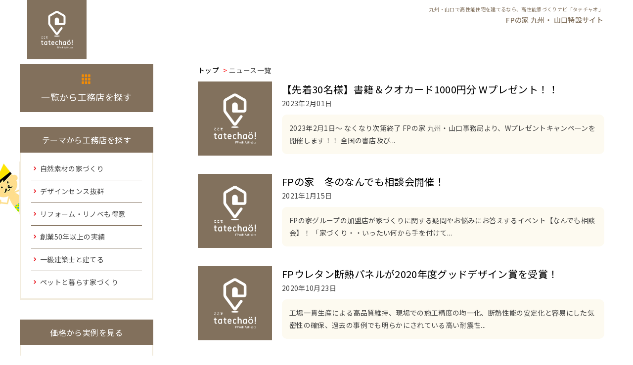

--- FILE ---
content_type: text/html; charset=UTF-8
request_url: https://tatechao.com/staff/2584/
body_size: 8632
content:



<!doctype html>
<html lang="jp">
<head>
<meta charset="utf-8">
<meta http-equiv="X-UA-Compatible" content="IE=edge">
<title>FPの家 九州・山口特設サイト ここでtatechao!(タテチャオ)｜九州・山口で高性能住宅を建てるなら、高性能家づくりナビ「タテチャオ」｜
                </title>
<meta name="description" content="九州・山口エリアで、耐久性、耐震性、省エネに優れた災害に強い高性能住宅を建てる工務店情報を掲載。価格や実例、特徴を検索してあなたにぴったりの会社選びができます！">
<meta name="viewport" content="width=device-width,initial-scale=1.0,minimum-scale=1.0">
<meta name="keywords" content="FPの家,50年保証,高耐久,省エネ,無結露">


<link rel="canonical" href="https://tatechao.com/" />
<meta property="og:locale" content="ja_JP" />
<meta property="og:site_name" content="FPの家 九州・ 山口特設サイト ここでtatechao!（タテチャオ）｜九州・山口で高性能住宅を建てるなら、高性能家づくりナビ「タテチャオ」" />
<meta property="og:type" content="website" />
<meta property="og:title" content="FPの家 九州・ 山口特設サイト ここでtatechao!（タテチャオ）｜九州・山口で高性能住宅を建てるなら、高性能家づくりナビ「タテチャオ」" />
<meta property="og:description" content="九州・山口エリアで、耐久性、耐震性、省エネに優れた災害に強い高性能住宅を建てる工務店情報を掲載。価格や実例、特徴を検索してあなたにぴったりの会社選びができます！" />
<meta property="og:url" content="https://tatechao.com/" />
<meta property="og:image" content="https://tatechao.com/img/mainVisual.jpg" />
<meta property="og:image:secure_url" content="https://tatechao.com/img/mainVisual.jpg" />
<meta name="twitter:card" content="summary_large_image" />
<meta name="twitter:title" content="FPの家 九州・ 山口特設サイト ここでtatechao!（タテチャオ）｜九州・山口で高性能住宅を建てるなら、高性能家づくりナビ「タテチャオ」" />
<meta name="twitter:description" content="九州・山口エリアで、耐久性、耐震性、省エネに優れた災害に強い高性能住宅を建てる工務店情報を掲載。価格や実例、特徴を検索してあなたにぴったりの会社選びができます！" />
<meta name="twitter:image" content="https://tatechao.com/img/mainVisual.jpg" />


    <meta name="msapplication-TileColor" content="#2d88ef">
<meta name="msapplication-TileImage" content="/mstile-144x144.png">
<link rel="shortcut icon" type="image/vnd.microsoft.icon" href="/favicon/favicon.ico">
<link rel="icon" type="image/vnd.microsoft.icon" href="/favicon/favicon.ico">
<link rel="apple-touch-icon" sizes="57x57" href="/favicon/apple-touch-icon-57x57.png">
<link rel="apple-touch-icon" sizes="60x60" href="/favicon/apple-touch-icon-60x60.png">
<link rel="apple-touch-icon" sizes="72x72" href="/favicon/apple-touch-icon-72x72.png">
<link rel="apple-touch-icon" sizes="76x76" href="/favicon/apple-touch-icon-76x76.png">
<link rel="apple-touch-icon" sizes="114x114" href="/favicon/apple-touch-icon-114x114.png">
<link rel="apple-touch-icon" sizes="120x120" href="/favicon/apple-touch-icon-120x120.png">
<link rel="apple-touch-icon" sizes="144x144" href="/favicon/apple-touch-icon-144x144.png">
<link rel="apple-touch-icon" sizes="152x152" href="/favicon/apple-touch-icon-152x152.png">
<link rel="apple-touch-icon" sizes="180x180" href="/favicon/apple-touch-icon-180x180.png">
<link rel="icon" type="image/png" sizes="36x36" href="/favicon/android-chrome-36x36.png">
<link rel="icon" type="image/png" sizes="48x48" href="/favicon/android-chrome-48x48.png">
<link rel="icon" type="image/png" sizes="72x72" href="/favicon/android-chrome-72x72.png">
<link rel="icon" type="image/png" sizes="96x96" href="/favicon/android-chrome-96x96.png">
<link rel="icon" type="image/png" sizes="128x128" href="/favicon/android-chrome-128x128.png">
<link rel="icon" type="image/png" sizes="144x144" href="/favicon/android-chrome-144x144.png">
<link rel="icon" type="image/png" sizes="152x152" href="/favicon/android-chrome-152x152.png">
<link rel="icon" type="image/png" sizes="192x192" href="/favicon/android-chrome-192x192.png">
<link rel="icon" type="image/png" sizes="256x256" href="/favicon/android-chrome-256x256.png">
<link rel="icon" type="image/png" sizes="384x384" href="/favicon/android-chrome-384x384.png">
<link rel="icon" type="image/png" sizes="512x512" href="/favicon/android-chrome-512x512.png">
<link rel="icon" type="image/png" sizes="36x36" href="/favicon/icon-36x36.png">
<link rel="icon" type="image/png" sizes="48x48" href="/favicon/icon-48x48.png">
<link rel="icon" type="image/png" sizes="72x72" href="/favicon/icon-72x72.png">
<link rel="icon" type="image/png" sizes="96x96" href="/favicon/icon-96x96.png">
<link rel="icon" type="image/png" sizes="128x128" href="/favicon/icon-128x128.png">
<link rel="icon" type="image/png" sizes="144x144" href="/favicon/icon-144x144.png">
<link rel="icon" type="image/png" sizes="152x152" href="/favicon/icon-152x152.png">
<link rel="icon" type="image/png" sizes="160x160" href="/favicon/icon-160x160.png">
<link rel="icon" type="image/png" sizes="192x192" href="/favicon/icon-192x192.png">
<link rel="icon" type="image/png" sizes="196x196" href="/favicon/icon-196x196.png">
<link rel="icon" type="image/png" sizes="256x256" href="/favicon/icon-256x256.png">
<link rel="icon" type="image/png" sizes="384x384" href="/favicon/icon-384x384.png">
<link rel="icon" type="image/png" sizes="512x512" href="/favicon/icon-512x512.png">
<link rel="icon" type="image/png" sizes="16x16" href="/favicon/icon-16x16.png">
<link rel="icon" type="image/png" sizes="24x24" href="/favicon/icon-24x24.png">
<link rel="icon" type="image/png" sizes="32x32" href="/favicon/icon-32x32.png">
<link rel="manifest" href="/favicon/manifest.json">
    <link rel="stylesheet" href="https://tatechao.com/css/animate.css">
    <link rel="stylesheet" href="https://tatechao.com/css/reset.css?d=20260121134930">
    <link rel="stylesheet" href="https://tatechao.com/css/common.css?d=20260121134930">
    <link rel="stylesheet" href="https://tatechao.com/css/top.css?d=20260121134930">
    <link rel="stylesheet" href="https://tatechao.com/css/area.css?d=20260121134930">
    <link rel="stylesheet" href="https://tatechao.com/css/builders.css?d=20260121134930">
    <link rel="stylesheet" href="https://tatechao.com/css/modelhouse.css?d=20260121134930">
    <link rel="stylesheet" href="https://tatechao.com/css/works.css?d=20260121134930">
    <link rel="stylesheet" href="https://tatechao.com/css/event.css?d=20260121134930">
    <link rel="stylesheet" href="https://tatechao.com/css/product.css?d=20260121134930">
    <link rel="stylesheet" href="https://tatechao.com/css/staff.css?d=20260121134930">
    <link rel="stylesheet" href="https://tatechao.com/css/contact.css?d=20260121134930">
    <link rel="stylesheet" href="https://tatechao.com/css/privacy.css?d=20260121134930">
    <link rel="stylesheet" href="https://tatechao.com/css/new.css?d=20260121134930">
    <link rel="stylesheet" href="https://use.fontawesome.com/releases/v5.5.0/css/all.css" integrity="sha384-B4dIYHKNBt8Bc12p+WXckhzcICo0wtJAoU8YZTY5qE0Id1GSseTk6S+L3BlXeVIU" crossorigin="anonymous">
    <link href="https://fonts.googleapis.com/css?family=Noto+Sans+JP:400,500" rel="stylesheet">
    <link rel="stylesheet" href="https://cdn.jsdelivr.net/npm/yakuhanjp@3.4.1/dist/css/yakuhanjp.min.css">
    <link href="https://fonts.googleapis.com/icon?family=Material+Icons" rel="stylesheet">
    <script src="https://code.jquery.com/jquery-1.12.4.min.js" integrity="sha256-ZosEbRLbNQzLpnKIkEdrPv7lOy9C27hHQ+Xp8a4MxAQ=" crossorigin="anonymous"></script>
    <script src="https://tatechao.com/js/slick.min.js"></script>
    <link rel="stylesheet" href="https://tatechao.com/css/slick.css">
    <link rel="stylesheet" href="https://tatechao.com/css/slick-theme.css">
    <script src="https://tatechao.com/js/smooth-scroll.js"></script>
    <script>
        var scroll = new SmoothScroll('a[href*="#"]');
    </script>
    <!-- Global site tag (gtag.js) - Google Analytics -->
    <script async src="https://www.googletagmanager.com/gtag/js?id=UA-131358996-1"></script>
    <script>
        window.dataLayer = window.dataLayer || [];
        function gtag() {
            dataLayer.push(arguments);
        }
        gtag('js', new Date());
        gtag('config', 'UA-131358996-1');
    </script>
    <meta name='robots' content='max-image-preview:large' />
<link rel='dns-prefetch' href='//s.w.org' />
<link rel="alternate" type="application/rss+xml" title="tatechao! &raquo; スタッフ フィード" href="https://tatechao.com/staff/feed/" />
		<script type="text/javascript">
			window._wpemojiSettings = {"baseUrl":"https:\/\/s.w.org\/images\/core\/emoji\/13.0.1\/72x72\/","ext":".png","svgUrl":"https:\/\/s.w.org\/images\/core\/emoji\/13.0.1\/svg\/","svgExt":".svg","source":{"concatemoji":"https:\/\/tatechao.com\/wp-includes\/js\/wp-emoji-release.min.js?ver=5.7.14"}};
			!function(e,a,t){var n,r,o,i=a.createElement("canvas"),p=i.getContext&&i.getContext("2d");function s(e,t){var a=String.fromCharCode;p.clearRect(0,0,i.width,i.height),p.fillText(a.apply(this,e),0,0);e=i.toDataURL();return p.clearRect(0,0,i.width,i.height),p.fillText(a.apply(this,t),0,0),e===i.toDataURL()}function c(e){var t=a.createElement("script");t.src=e,t.defer=t.type="text/javascript",a.getElementsByTagName("head")[0].appendChild(t)}for(o=Array("flag","emoji"),t.supports={everything:!0,everythingExceptFlag:!0},r=0;r<o.length;r++)t.supports[o[r]]=function(e){if(!p||!p.fillText)return!1;switch(p.textBaseline="top",p.font="600 32px Arial",e){case"flag":return s([127987,65039,8205,9895,65039],[127987,65039,8203,9895,65039])?!1:!s([55356,56826,55356,56819],[55356,56826,8203,55356,56819])&&!s([55356,57332,56128,56423,56128,56418,56128,56421,56128,56430,56128,56423,56128,56447],[55356,57332,8203,56128,56423,8203,56128,56418,8203,56128,56421,8203,56128,56430,8203,56128,56423,8203,56128,56447]);case"emoji":return!s([55357,56424,8205,55356,57212],[55357,56424,8203,55356,57212])}return!1}(o[r]),t.supports.everything=t.supports.everything&&t.supports[o[r]],"flag"!==o[r]&&(t.supports.everythingExceptFlag=t.supports.everythingExceptFlag&&t.supports[o[r]]);t.supports.everythingExceptFlag=t.supports.everythingExceptFlag&&!t.supports.flag,t.DOMReady=!1,t.readyCallback=function(){t.DOMReady=!0},t.supports.everything||(n=function(){t.readyCallback()},a.addEventListener?(a.addEventListener("DOMContentLoaded",n,!1),e.addEventListener("load",n,!1)):(e.attachEvent("onload",n),a.attachEvent("onreadystatechange",function(){"complete"===a.readyState&&t.readyCallback()})),(n=t.source||{}).concatemoji?c(n.concatemoji):n.wpemoji&&n.twemoji&&(c(n.twemoji),c(n.wpemoji)))}(window,document,window._wpemojiSettings);
		</script>
		<style type="text/css">
img.wp-smiley,
img.emoji {
	display: inline !important;
	border: none !important;
	box-shadow: none !important;
	height: 1em !important;
	width: 1em !important;
	margin: 0 .07em !important;
	vertical-align: -0.1em !important;
	background: none !important;
	padding: 0 !important;
}
</style>
	<link rel='stylesheet' id='wp-block-library-css'  href='https://tatechao.com/wp-includes/css/dist/block-library/style.min.css?ver=5.7.14' type='text/css' media='all' />
<link rel='stylesheet' id='wpcf7-redirect-script-frontend-css'  href='https://tatechao.com/wp-content/plugins/wpcf7-redirect/build/css/wpcf7-redirect-frontend.min.css?ver=5.7.14' type='text/css' media='all' />
<link rel='stylesheet' id='wp-pagenavi-css'  href='https://tatechao.com/wp-content/plugins/wp-pagenavi/pagenavi-css.css?ver=2.70' type='text/css' media='all' />
<script type='text/javascript' src='https://tatechao.com/wp-includes/js/jquery/jquery.min.js?ver=3.5.1' id='jquery-core-js'></script>
<script type='text/javascript' src='https://tatechao.com/wp-includes/js/jquery/jquery-migrate.min.js?ver=3.3.2' id='jquery-migrate-js'></script>
<link rel="https://api.w.org/" href="https://tatechao.com/wp-json/" /><link rel="EditURI" type="application/rsd+xml" title="RSD" href="https://tatechao.com/xmlrpc.php?rsd" />
<link rel="wlwmanifest" type="application/wlwmanifest+xml" href="https://tatechao.com/wp-includes/wlwmanifest.xml" /> 
<meta name="generator" content="WordPress 5.7.14" />
<!-- Google Tag Manager -->
<script>(function(w,d,s,l,i){w[l]=w[l]||[];w[l].push({'gtm.start':
new Date().getTime(),event:'gtm.js'});var f=d.getElementsByTagName(s)[0],
j=d.createElement(s),dl=l!='dataLayer'?'&l='+l:'';j.async=true;j.src=
'https://www.googletagmanager.com/gtm.js?id='+i+dl;f.parentNode.insertBefore(j,f);
})(window,document,'script','dataLayer','GTM-W7SL9TJ');</script>
<!-- End Google Tag Manager -->
</head>
<body id="news">
    <div id="wrapper">
        <header id="header">

<div id="headerArea">
<div id="headerAreaInner">
	<h1 id="logo"><a href="https://tatechao.com/"><img src="https://tatechao.com/img/logo_tate_w.svg" alt="ここでtatechao!(タテチャオ) FPの家 九州・山口"/></a></h1>

	<div class="catchcopy">
	<p>九州・山口で高性能住宅を建てるなら、高性能家づくりナビ「タテチャオ」</p>
	<h6>FPの家 九州・ 山口特設サイト</h6>
	</div>
</div><!-- #headerAreaInner -->


</div><!-- #headerArea -->


<a class="sp menu-trigger">
<span class="bar"></span>
<span class="bar"></span>
<span class="bar"></span>
</a>
<nav class="open-nav">
<ul class="list accordionbox">
    <input type="checkbox" id="menu_home" class="accordion" />
    <label for="menu_home" class="menu_home"><a href="https://tatechao.com">HOME</a></label>


    <input type="checkbox" id="menu_area" class="accordion" />
    <label for="menu_area" class="menu_area">エリアから工務店を探す</label>
    <ul id="links_area" class="nav_accordion">
        <li><a href="https://tatechao.com/builders_area/yamaguchi/">山口</a></li>
        <li><a href="https://tatechao.com/builders_area/fukuoka/">福岡</a></li>
        <li><a href="https://tatechao.com/builders_area/saga/">佐賀</a></li>
        <li><a href="https://tatechao.com/builders_area/nagasaki/">長崎</a></li>
        <li><a href="https://tatechao.com/builders_area/oita/">大分</a></li>
        <li><a href="https://tatechao.com/builders_area/kumamoto/">熊本</a></li>
        <li><a href="https://tatechao.com/builders_area/kagoshima/">鹿児島</a></li>
    </ul>

        <input type="checkbox" id="menu_builders_name" class="accordion" />
        <label for="menu_builders_name" class="menu_builders_name"><a href="https://tatechao.com/builders/">一覧から工務店を探す</a></label>

        <input type="checkbox" id="menu_builders_themes" class="accordion" />
        <label for="menu_builders_themes" class="menu_builders_themes">特徴から工務店を探す</label>
        <ul id="links_builders_themes" class="nav_accordion">
                                    <li><a href="https://tatechao.com/builders/builders_themes/bld_tms_nature">
                    自然素材の家づくり</a></li>
                        <li><a href="https://tatechao.com/builders/builders_themes/bld_tms_home_page">
                    デザインセンス抜群</a></li>
                        <li><a href="https://tatechao.com/builders/builders_themes/bld_tms_renovation">
                    リフォーム・リノベも得意</a></li>
                        <li><a href="https://tatechao.com/builders/builders_themes/bld_tms_history">
                    創業50年以上の実績</a></li>
                        <li><a href="https://tatechao.com/builders/builders_themes/bld_tms_architect">
                    一級建築士と建てる</a></li>
                        <li><a href="https://tatechao.com/builders/builders_themes/bld_tms_pets">
                    ペットと暮らす家づくり</a></li>
                                </ul>

        <input type="checkbox" id="menu_price" class="accordion" />
        <label for="menu_price" class="menu_price">価格から実例を探す</label>
        <ul id="links_price" class="nav_accordion">
            <li><a href="https://tatechao.com/works/?cts_id=cts_1000万円台">1,000万円台</a></li>
            <li><a href="https://tatechao.com/works/?cts_id=cts_2000万円台">2,000万円台</a></li>
            <li><a href="https://tatechao.com/works/?cts_id=cts_3000万円台">3,000万円台</a></li>
            <li><a href="https://tatechao.com/works/?cts_id=cts_4000万円台以上">4,000万円台以上</a></li>
        </ul>

        <input type="checkbox" id="menu_works" class="accordion" />
        <label for="menu_works" class="menu_works">こだわりから実例を見る</label>
        <ul id="links_works" class="nav_accordion">
                                    <li><a href="https://tatechao.com/works/works_themes/works_tms_a_flat_shop">
                    平屋の家</a></li>
                        <li><a href="https://tatechao.com/works/works_themes/works_tms_kitchen">
                    こだわりのキッチン・ダイニング</a></li>
                        <li><a href="https://tatechao.com/works/works_themes/works_tms_hotellike">
                    ホテルライクなデザイン</a></li>
                        <li><a href="https://tatechao.com/works/works_themes/works_tms_clean">
                    収納充実！</a></li>
                        <li><a href="https://tatechao.com/works/works_themes/works_tms_sum">
                    和モダンな家</a></li>
                        <li><a href="https://tatechao.com/works/works_themes/works_tms_friendly">
                    体に優しい自然素材の家</a></li>
                                </ul>

</ul>
</nav>
</header>        <main class="main cf">
            <div class="main_content">
                <div class="breadcrumb pc">
                    <ol>
                        <li><a href="https://tatechao.com">トップ</a></li>
                        <li>ニュース一覧</li>
                    </ol>
                </div>
                <section id="news-contents">
                    <div class="wrap">
											<div class="list cf">
							<div class="news_img">
								<a href="https://tatechao.com/7607/">
																<img src="https://tatechao.com/img/noimage.jpg" alt="デフォルト画像" />
																</a>
							</div>
							<div class="news_right">
								<h4><a href="https://tatechao.com/7607/">【先着30名様】書籍＆クオカード1000円分 Wプレゼント！！</a></h4>
								<p class="news_time">2023年2月01日</p>
								<div class="news_cmt">
									

2023年2月1日～ なくなり次第終了
FPの家 九州・山口事務局より、Wプレゼントキャンペーンを開催します！！
全国の書店及び...								</div>
							</div>
						</div>
											<div class="list cf">
							<div class="news_img">
								<a href="https://tatechao.com/6511/">
																<img src="https://tatechao.com/img/noimage.jpg" alt="デフォルト画像" />
																</a>
							</div>
							<div class="news_right">
								<h4><a href="https://tatechao.com/6511/">FPの家　冬のなんでも相談会開催！</a></h4>
								<p class="news_time">2021年1月15日</p>
								<div class="news_cmt">
									FPの家グループの加盟店が家づくりに関する疑問やお悩みにお答えするイベント【なんでも相談会】！

「家づくり・・いったい何から手を付けて...								</div>
							</div>
						</div>
											<div class="list cf">
							<div class="news_img">
								<a href="https://tatechao.com/6045/">
																<img src="https://tatechao.com/img/noimage.jpg" alt="デフォルト画像" />
																</a>
							</div>
							<div class="news_right">
								<h4><a href="https://tatechao.com/6045/">FPウレタン断熱パネルが2020年度グッドデザイン賞を受賞！</a></h4>
								<p class="news_time">2020年10月23日</p>
								<div class="news_cmt">
									工場一貫生産による高品質維持、現場での施工精度の均一化、断熱性能の安定化と容易にした気密性の確保、過去の事例でも明らかにされている高い耐震性...								</div>
							</div>
						</div>
											<div class="list cf">
							<div class="news_img">
								<a href="https://tatechao.com/5947/">
																<img src="https://tatechao.com/img/noimage.jpg" alt="デフォルト画像" />
																</a>
							</div>
							<div class="news_right">
								<h4><a href="https://tatechao.com/5947/">【山口初！】アットホームタナカ様がLCCM住宅認証で最高レベルを取得！</a></h4>
								<p class="news_time">2020年9月12日</p>
								<div class="news_cmt">
									&nbsp;

山口県の加盟店　アットホームタナカ様が、令和２年度第１回サステナブル建築物等先導事業（省ＣＯ2先導型）のLCCM住宅部門...								</div>
							</div>
						</div>
											<div class="list cf">
							<div class="news_img">
								<a href="https://tatechao.com/5808/">
																<img src="https://tatechao.com/img/noimage.jpg" alt="デフォルト画像" />
																</a>
							</div>
							<div class="news_right">
								<h4><a href="https://tatechao.com/5808/">FPの家　夏のなんでも相談会開催！</a></h4>
								<p class="news_time">2020年7月11日</p>
								<div class="news_cmt">
									FPの家グループの加盟店が家づくりに関する疑問やお悩みにお答えするイベント【なんでも相談会】！

「家づくり・・いったい何から手を付けて...								</div>
							</div>
						</div>
											<div class="list cf">
							<div class="news_img">
								<a href="https://tatechao.com/5124/">
																<img src="https://tatechao.com/img/noimage.jpg" alt="デフォルト画像" />
																</a>
							</div>
							<div class="news_right">
								<h4><a href="https://tatechao.com/5124/">いっけんの価値あり！FPの家 新TV-CMの完成</a></h4>
								<p class="news_time">2020年4月24日</p>
								<div class="news_cmt">
									FPの家の新しいTV－CMが完成しました！
短い時間の中にFPの家の良さをギュッと詰め込みました(^^)/

FPの家は、ジャパンレジ...								</div>
							</div>
						</div>
											<div class="list cf">
							<div class="news_img">
								<a href="https://tatechao.com/5079/">
																<img src="https://tatechao.com/img/noimage.jpg" alt="デフォルト画像" />
																</a>
							</div>
							<div class="news_right">
								<h4><a href="https://tatechao.com/5079/">FPの家 『九州工場見学会』延期のお知らせ</a></h4>
								<p class="news_time">2020年3月13日</p>
								<div class="news_cmt">
									このたびの新型コロナウィルスに罹患された皆様と、感染拡大により生活に影響を受けられている地域の皆様に、心よりお見舞いを申し上げます。

...								</div>
							</div>
						</div>
											<div class="list cf">
							<div class="news_img">
								<a href="https://tatechao.com/4979/">
																<img src="https://tatechao.com/img/noimage.jpg" alt="デフォルト画像" />
																</a>
							</div>
							<div class="news_right">
								<h4><a href="https://tatechao.com/4979/">3月のFPの家 『九州工場見学会』開催！！</a></h4>
								<p class="news_time">2020年2月18日</p>
								<div class="news_cmt">
									FPウレタン断熱パネルの製造工程の完成にいたるまで
見て・聞いていただける見学会のほか
イベント時には大工体験やウレタンパネルで作った...								</div>
							</div>
						</div>
											<div class="list cf">
							<div class="news_img">
								<a href="https://tatechao.com/4973/">
																<img src="https://tatechao.com/img/noimage.jpg" alt="デフォルト画像" />
																</a>
							</div>
							<div class="news_right">
								<h4><a href="https://tatechao.com/4973/">第6回 FPの家 デザインアワード2020</a></h4>
								<p class="news_time">2020年2月18日</p>
								<div class="news_cmt">
									みなさんの投票で「デザインアワード」が決まる!

全国の「FPの家」ビルダーよりエントリーされた住まいから、
皆様の投票で最もデザイン...								</div>
							</div>
						</div>
											<div class="list cf">
							<div class="news_img">
								<a href="https://tatechao.com/4925/">
																<img src="https://tatechao.com/img/noimage.jpg" alt="デフォルト画像" />
																</a>
							</div>
							<div class="news_right">
								<h4><a href="https://tatechao.com/4925/">2月の『FPの家 九州工場見学会』開催！</a></h4>
								<p class="news_time">2020年1月24日</p>
								<div class="news_cmt">
									FPウレタン断熱パネルの製造工程の完成にいたるまで
見て・聞いていただける見学会のほか
イベント時には大工体験やウレタンパネルで作った...								</div>
							</div>
						</div>
										</div>
				</section>
            </div>
            		<div class="sidebar-wrap pc">
			<a href="https://tatechao.com/builders/"><p class="side-main-ttl">一覧から工務店を探す</p></a>
			<div class="side-bar side-builders-seek">
				<p class="side-ttl">テーマから工務店を探す</p>
				<ul>
											<li><a href="https://tatechao.com/builders/builders_themes/bld_tms_nature">自然素材の家づくり</a></li>
            					<li><a href="https://tatechao.com/builders/builders_themes/bld_tms_home_page">デザインセンス抜群</a></li>
            					<li><a href="https://tatechao.com/builders/builders_themes/bld_tms_renovation">リフォーム・リノベも得意</a></li>
            					<li><a href="https://tatechao.com/builders/builders_themes/bld_tms_history">創業50年以上の実績</a></li>
            					<li><a href="https://tatechao.com/builders/builders_themes/bld_tms_architect">一級建築士と建てる</a></li>
            					<li><a href="https://tatechao.com/builders/builders_themes/bld_tms_pets">ペットと暮らす家づくり</a></li>
                        				</ul>
			</div>
			<div class="side-bar side-price-seek">
				<p class="side-ttl">価格から実例を見る</p>
				<ul>
					<li><a href="https://tatechao.com/works/?cts_id=cts_1000万円台">1.000万円台</a></li>
					<li><a href="https://tatechao.com/works/?cts_id=cts_2000万円台">2.000万円台</a></li>
					<li><a href="https://tatechao.com/works/?cts_id=cts_3000万円台">3.000万円台</a></li>
					<li><a href="https://tatechao.com/works/?cts_id=cts_4000万円台以上">4.000万円台以上</a></li>
				</ul>
			</div>
			<div class="side-bar side-theme-seek">
				<p class="side-ttl">テーマから実例を見る</p>
				<ul>
											<li><a href="https://tatechao.com/works/works_themes/works_tms_a_flat_shop">平屋の家</a></li>
            					<li><a href="https://tatechao.com/works/works_themes/works_tms_kitchen">こだわりのキッチン・ダイニング</a></li>
            					<li><a href="https://tatechao.com/works/works_themes/works_tms_hotellike">ホテルライクなデザイン</a></li>
            					<li><a href="https://tatechao.com/works/works_themes/works_tms_clean">収納充実！</a></li>
            					<li><a href="https://tatechao.com/works/works_themes/works_tms_sum">和モダンな家</a></li>
            					<li><a href="https://tatechao.com/works/works_themes/works_tms_friendly">体に優しい自然素材の家</a></li>
                        				</ul>
			</div>
		</div><!--　/.side-bar　-->        </main>
    </div>
    <section id="area-seek">
    <h2>エリアから工務店を探す<span>SEARCH BY AREA</span></h2>
    <ul>
        <li><a href="https://tatechao.com/builders_area/yamaguchi/" class="area-ya">山口<span>Yamaguchi</span></a></li>
        <li><a href="https://tatechao.com/builders_area/fukuoka/" class="area-fu">福岡<span>Fukuoka</span></a></li>
        <li><a href="https://tatechao.com/builders_area/saga/" class="area-sa">佐賀<span>Saga</span></a></li>
        <li><a href="https://tatechao.com/builders_area/nagasaki/" class="area-na">長崎<span>Nagasaki</span></a></li>
        <li><a href="https://tatechao.com/builders_area/oita/" class="area-oo">大分<span>Oita</span></a></li>
        <li><a href="https://tatechao.com/builders_area/kumamoto/" class="area-ku">熊本<span>Kumamoto</span></a></li>
        <li><a href="https://tatechao.com/builders_area/kagoshima/" class="area-ka">鹿児島<span>Kagoshima</span></a></li>
    </ul>
</section>

    
<footer id="newfooter">
    <div id="fp">
    <div class="logoImg"><a href="https://fp-ie.jp/" target="_blank" rel="noopener noreferrer"><img src="https://tatechao.com/img/fp-ie.png" alt="人が、あたたかい。FPの家"></a></div>
    </div><!-- #fp -->

<div id="footerBtm">
<div id="fpky">
    <div>
    <p class="name">「FPの家」 九州・山口事務局</p>
    <p>〒842-0123 佐賀県神埼市神埼町的123-1<br>
    TEL 0952-55-7300  FAX 0952-55-7305</p>
    </div>

    <div class="tel">
    <p class="guide">お電話でのお問い合わせはこちら</p>
    <p><a href="tel:0952557300">0952-55-7300</a></p>
    <p class="times">受付時間／平日 AM9:00～PM5:00  定休日／土・日・祝祭日</p>
    </div>
</div><!-- #fpky -->

<div id="tatechao">
    <div class="logo"><img src="https://tatechao.com/img/footer_img01.png" alt="ここでtatechao!(タテチャオ) FPの家 九州・山口"></div>
    <div><p>FPの家 九州・山口 特設サイト<br>九州・山口で高性能住宅を建てるなら、<br class="sp">高性能家づくりナビ「タテチャオ」</p></div>
    <div class="sns"><ul>
        <li><a href="https://www.instagram.com/fp_kyushu.yamaguchi/" target="_blank" rel="noopener noreferrer"><img src="https://tatechao.com/img/icon_inst.svg" alt=""></a></li>
        <li><a href="https://www.facebook.com/fp.kyushu.yamaguchi/" target="_blank" rel="noopener noreferrer"><img src="https://tatechao.com/img/icon_fb.svg" alt=""></a></li></ul></div>
    <div class="company"><ul>
        <li><a href="https://tatechao.com/privacy-policy/">プライバシーポリシー</a></li>
        <li>&copy;FPの家 九州山口 2022</li>
    </ul></div>

</div><!-- #tatechao -->
</div>

</footer><!-- #newfooter -->



<div class="catalog-link-wrap">
<a href="https://tatechao.com/catalog/" id="link5" class="catalog-link">
<span class="img"><img src="https://tatechao.com/img/catalog.png" alt="FPの家カタログ" class="image-link"></span><span class="txt1">FPの家</span><span class="txt2">カタログプレゼント</span></a>
</div>

<script src="https://ajax.googleapis.com/ajax/libs/jquery/1.11.1/jquery.min.js"></script>
<script src="https://tatechao.com/js/jquery.matchHeight-min.js"></script>
<script>
    $(function() {
			$('#staff-contents .block').matchHeight();
			$('header .box').matchHeight();
			$('.illustration_name h4').matchHeight();
			$('.illustration_name .tag').matchHeight();
			$('.illustration_list .list').matchHeight();
			$('.event_name h4').matchHeight();

    });

	// スマホのメニューバー表示
	$(function() {
        $('.menu-trigger').on('click', function() {
            $(this).toggleClass('active');
            $('.open-nav').slideToggle();
        });
    });
</script>
<script src="https://cdnjs.cloudflare.com/ajax/libs/object-fit-images/3.2.3/ofi.js"></script>
<script>
    objectFitImages();
</script>
<script src="https://tatechao.com/js/scroll.js"></script>

<script type='text/javascript' id='wpcf7-redirect-script-js-extra'>
/* <![CDATA[ */
var wpcf7r = {"ajax_url":"https:\/\/tatechao.com\/wp-admin\/admin-ajax.php"};
/* ]]> */
</script>
<script type='text/javascript' src='https://tatechao.com/wp-content/plugins/wpcf7-redirect/build/js/wpcf7r-fe.js?ver=1.1' id='wpcf7-redirect-script-js'></script>
<script type='text/javascript' src='https://tatechao.com/wp-includes/js/dist/vendor/wp-polyfill.min.js?ver=7.4.4' id='wp-polyfill-js'></script>
<script type='text/javascript' id='wp-polyfill-js-after'>
( 'fetch' in window ) || document.write( '<script src="https://tatechao.com/wp-includes/js/dist/vendor/wp-polyfill-fetch.min.js?ver=3.0.0"></scr' + 'ipt>' );( document.contains ) || document.write( '<script src="https://tatechao.com/wp-includes/js/dist/vendor/wp-polyfill-node-contains.min.js?ver=3.42.0"></scr' + 'ipt>' );( window.DOMRect ) || document.write( '<script src="https://tatechao.com/wp-includes/js/dist/vendor/wp-polyfill-dom-rect.min.js?ver=3.42.0"></scr' + 'ipt>' );( window.URL && window.URL.prototype && window.URLSearchParams ) || document.write( '<script src="https://tatechao.com/wp-includes/js/dist/vendor/wp-polyfill-url.min.js?ver=3.6.4"></scr' + 'ipt>' );( window.FormData && window.FormData.prototype.keys ) || document.write( '<script src="https://tatechao.com/wp-includes/js/dist/vendor/wp-polyfill-formdata.min.js?ver=3.0.12"></scr' + 'ipt>' );( Element.prototype.matches && Element.prototype.closest ) || document.write( '<script src="https://tatechao.com/wp-includes/js/dist/vendor/wp-polyfill-element-closest.min.js?ver=2.0.2"></scr' + 'ipt>' );( 'objectFit' in document.documentElement.style ) || document.write( '<script src="https://tatechao.com/wp-includes/js/dist/vendor/wp-polyfill-object-fit.min.js?ver=2.3.4"></scr' + 'ipt>' );
</script>
<script type='text/javascript' id='contact-form-7-js-extra'>
/* <![CDATA[ */
var wpcf7 = {"api":{"root":"https:\/\/tatechao.com\/wp-json\/","namespace":"contact-form-7\/v1"}};
/* ]]> */
</script>
<script type='text/javascript' src='https://tatechao.com/wp-content/plugins/contact-form-7/includes/js/index.js?ver=5.5.4' id='contact-form-7-js'></script>
<script type='text/javascript' src='https://tatechao.com/wp-includes/js/wp-embed.min.js?ver=5.7.14' id='wp-embed-js'></script>
</body>
</html>

--- FILE ---
content_type: text/css
request_url: https://tatechao.com/css/reset.css?d=20260121134930
body_size: 1092
content:
/* 
html5doctor.com Reset Stylesheet
v1.6.1
Last Updated: 2010-09-17
Author: Richard Clark - http://richclarkdesign.com 
Twitter: @rich_clark
*/

html, body, div, span, object, iframe,h1, h2, h3, h4, h5, h6, p, blockquote, pre,abbr, address, cite, code,del, dfn, em, img, ins, kbd, q, samp,small, strong, sub, sup, var,b, i,dl, dt, dd, ol, ul, li,fieldset, form, label, legend,table, caption, tbody, tfoot, thead, tr, th, tr,article, aside, canvas, details, figcaption, figure, footer, header, hgroup, menu, nav, section, summary,time, mark, audio, video {
margin:0;
padding:0;
border:0;
outline:0;
font-size:100%;
vertical-align:baseline;
background:transparent;
box-sizing: border-box;
font-weight: normal;
}
*,*:before,*:after {
-webkit-box-sizing: border-box;
-moz-box-sizing: border-box;
box-sizing: border-box;
-o-box-sizing: border-box;
-ms-box-sizing: border-box;
}
body {
line-height:1;
letter-spacing: 0.025em;
color: #444;
font-family: YakuHanJP,'Noto Sans JP', sans-serif;
font-size: 14px;
line-height: 1.8;
zoom: 1;
}
article,aside,details,figcaption,figure,footer,header,hgroup,menu,nav,section { 
display:block;
zoom:1;
}
ul, ol ,li {
list-style:none;
}
blockquote, q {
quotes:none;
}
blockquote:before, blockquote:after, q:before, q:after {
content:'';
content:none;
}
a {
color:#000;
text-decoration: none;
margin:0;
padding:0;
font-size:100%;
vertical-align:baseline;
background:transparent;
}
a:hover,a:focus {
outline: none;
}
img {
border: 0;
vertical-align: bottom;
font-size: 0;
line-height: 0;
max-width: 100%;
height: auto;
}
/* change colours to suit your needs */
ins {
background-color:#ff9;
color:#000;
text-decoration:none;
}
/* change colours to suit your needs */
mark {
background-color:#ff9;
color:#000; 
font-style:italic;
font-weight:bold;
}
/* change border colour to suit your needs */
hr {
display:block;
height:1px;
border:0;
border-top:1px solid #cccccc;
margin:1em 0;
padding:0;
}
del {
text-decoration: line-through;
}
abbr[title], dfn[title] {
border-bottom:1px dotted;
cursor:help;
}
table {
border-collapse:collapse;
border-spacing:0;
font-size: 1em; /* for IE 5.5 */
}
table th {
font-weight: normal;
text-align: left;
}
input, select {
vertical-align:middle;
}
label {
cursor:pointer;
}
mark {
background: none;
font-style: normal;
font-weight: normal;
}
address {
font-style: normal;
}
legend {
margin-left: 1em;
padding: 0 10px;
}
textarea {
background: #fff;
font-size: 100%;
}
select {
padding: 1px 0 1px 2px;
}
option {
margin: 0 0 2px 0;
}
input {
margin: 0 0 0 0;
}

--- FILE ---
content_type: text/css
request_url: https://tatechao.com/css/common.css?d=20260121134930
body_size: 4200
content:
@charset "utf-8";

/* Clear fix */
.cf:before, .cf:after {
  content: " ";
  display: table;
}
.cf:after {
  clear: both;
}
.cf {
  *zoom: 1;
}

/* パソコンで見たときは"pc"のclassがついた画像が表示される */
.pc { display: block; }
.sp { display: none; }
h1{
    width:400px;
}
header .inner {
	width: 1200px;
	margin: 0 auto;
	padding: 20px 0;
}
header .image {
	position: relative;
}

h2{
	font-size: 24px;
	margin-bottom: 10px !important;
	color: #9cc238;
	font-weight: normal;
	line-height: 1.6;
}
h3{
	font-size: 36px;
	margin-bottom: 40px;
	line-height: 1.6;
}
h4{
	font-size: 18px;
	margin-bottom: 30px;
	line-height: 1.6;
}

#wrapper{
	width: 1200px;
	margin: 0 auto;
	display: block;
}

header{
	margin-bottom: 30px;
}

.main{
	margin-bottom: 100px;
}

.main-area-seek-top {
  margin-top: 70px;
}

.sidebar{
	width: 260px;
	float: left;
}

.main_content{
	width: 840px;
	float: right;
}

.main_content h3{
	color: #402000;
    font-size: 18px;
    font-weight: bold;
    border-bottom: 2px solid #82705c;
	padding-bottom: 5px;
	margin-bottom: 20px;
}

.main_content h4{
	color: #9cc238;
	font-weight: normal;
	font-size: 20px;
	margin-bottom: 10px;
}

.breadcrumb{
	padding: 0 0 0 0;
    margin-bottom: 10px;
}

.breadcrumb ol{
}

.breadcrumb ol li{
	display: inline-block;
	margin-right: 5px;
}

.breadcrumb ol li:before {
	content: " > ";
	color: red;
}

.breadcrumb ol li:first-child:before {
	content: none;
}

/*======================================

	content 想創舎（株）手嶋組

=======================================*/

.company_gaiyo{
	padding: 30px;
    background: #f2ecde;
	margin-bottom: 50px;
}

.com_logo{
	float: left;
	width: 23%;
    height:180px;
}
.com_logo img{
    width: 100%;
    height: 180px;
    object-fit: contain;
font-family: 'object-fit: contain';
}

.comp_gaiyo_r{
	float: left;
	margin-left: 30px;
}

.com_title{
	color: #402000;
    font-size: 18px;
    font-weight: bold;
	border-bottom: 1px solid #402000;
	margin-bottom: 10px;
}

.com_gaiyo ul li i{
	color: #f18b0e;
    font-size: 18px;
    margin-right: 15px;
	position: relative;
    top: 4px;
}

.com_btn{
}

.com_btn a{
	padding: 7px 47px;
    background: #ef8a28;
    color: #fff;
    display: inline-block;
    margin: 10px 0 0;
    position: relative;
}

.com_btn a::before {
    content: url("../img/mail_icon.png") ;
    padding: 0 25px 0 0;
	background-size: contain;
    position: absolute;
	left: 15px;
}

.com_btn a:after {
    content: ">";
    padding: 0 0 0 25px;
	position: absolute;
    right: 15px;
}

.sns_btn{
	margin-right: 5px;
}

.icon_start{
	margin-left: 90px;
}


/*======================================

	content 想創舎（株）手嶋組 :END

=======================================*/

#navigation{
	margin-bottom: 50px;
}

#navigation nav{
	margin-bottom: 50px;
}

#navigation nav ul{}

#navigation nav ul li{
	width: 135px;
    height: 34px;
    background: #fff;
    float: left;
	margin-right: 5px;
	text-align: center;
	line-height: 2;
	border: 3px solid #9cc238;
	border-radius: 5px;
    font-size:14px;
}
#navigation nav ul li a{
	text-decoration: none;
  	color: #000;
	width: 135px;
}

#navigation nav ul li:nth-child(6){
	margin-right: 0px;
}
#navigation nav ul .choice a{
	text-decoration: none;
	color: #fff;
}

#navigation nav ul .choice{
    background: #9cc238;
    width: 135px;
    color: #fff;
    height: 34px;
	line-height: 2;
}
#navigation nav ul .snav_off{
    opacity: 0.4;
    border-color: #999;
}


.material-icons a{
	color: #000;
}

.com_gaiyo ul li{
	position: relative;
}
.com_gaiyo ul li a:hover{
	color:#ef8a28;
}

.comp_gaiyo_r ul li a{
	color: #000;
}

/*======================================

	一覧表示

=======================================*/

#builders-list h3 {
	width: 220px;
	background-color: #fff;
}
#builders-list h3.area_title{
    clear:both;
    width:100%;
    border:none;
    background:#82705c;
    padding: 5px 20px;
    color:#fff;
    font-size:14px;
}
#builders-list article:after{
    content:"";
    clear: both;
    font-size:0;
}

#builders-list h3::after {
	content: "";
	width: 109px;
	height: 56px;
	background: url(../img/area_icon01.png) no-repeat;
	background-size: contain;
	position: absolute;
	right: 52%;
	top: -60px;
	transform: translateX(50%);
}

#builders-list .box {
	line-height: 1.6;
	width: 390px;
	float: left;
	margin: 0 60px 60px 0;
    z-index: 1;
    position:relative;
}
#builders-list .box img{
    width:100%;
    height:260px;
    object-fit: cover;
font-family: 'object-fit: cover';
}

#builders-list .box:hover img {
    transform: scale(1.04);
    transition-duration: 0.4s;
}

#builders-list .box > a {
    position: absolute;
    top: 0;
    left: 0;
    width: 100%;
    height: 100%;
    text-indent: -999px;
    z-index: 2;
}
#builders-list .box:nth-of-type(even) {
	margin-right: 0;
}

#builders-list .box .box_photo{
	width: 390px;
    height: 300px;
}

#builders-list .box .box_photo img{
    height: 300px;
	object-fit: cover;
    font-family: 'object-fit: cover';
    overflow: hidden;
    transition-duration: 0.4s;
}

#builders-list .box:hover .box_photo img {
    transform: scale(1.04);
    transition-duration: 0.4s;
}

#builders-list .image {
	margin-bottom: 20px;
}

#builders-list h4 {
	font-size: 20px;
	font-weight: normal;
	color: #9cc238;
	margin-bottom: 10px;
}

#builders-list .name {
	margin-bottom: 0px;
    font-weight:bold;
}

#builders-list .name a {
	font-size: 20px;
	color: #444;
	text-decoration: underline;
}
#builders-list .address {
	margin-bottom: 10px;
}

/*======================================

	一覧表示

=======================================*/

/*======================================

	news

=======================================*/

#news #area-seek h2{
	display: none;
}

#news-contents{
	margin-bottom: 100px;
}

#news #news-contents h2 span{
	font-size: 16px;
    color: #666;
    float: right;
	line-height: 2.5;
}

#news .list{
	margin-bottom: 30px;
}

#news .list h4 {
    margin-bottom: 0px;
}

#news .list .news_img{
	float: left;
	width: 150px;
}

#news .list .news_img a{
	width: 150px;
	height: 150px;
}

#news .list .news_img a img{
	height: 150px;
    object-fit: cover;
}

#news .list .news_right{
	float: left;
    width: 80%;
    padding-left: 20px;
    box-sizing: border-box;
}

#news .list .news_time{
	padding-bottom: 10px;
}

#news .list .news_cmt{
	background: #fdfaf0;
    padding: 15px;
    border-radius: 10px;
    margin-bottom: 10px;
}

#news #top-news h2{
	font-weight: normal;
    font-size: 32px;
    color: #402000;
    line-height: 1.6;
    letter-spacing: 0.15em;
    text-align: center;
    position: relative;
}

#news #top-news h2 span{
	display: block;
    font-size: 14px;
    color: #81705b;
    letter-spacing: 0.05em;
}

#news #top-news .inner{
	width: auto;
}


#news .list-btn a {
    display: block;
    width: 250px;
    color: #fff;
    text-align: center;
    line-height: 1;
    padding: 15px 0;
    padding-right: 10px;
    background-color: #81705b;
    position: relative;
    text-decoration: none;
}

#news .list-btn a::after {
    content: "";
    width: 14px;
    height: 14px;
    background: url(../img/top_icon03.png) no-repeat;
    background-size: contain;
    position: absolute;
    right: 55px;
    top: 16px;
}

/*======================================

.menu-trigger, .menu-trigger span {
    display: inline-block;
    transition: all .4s;
    box-sizing: border-box;
    cursor: pointer;
}

.menu-trigger {
    position: fixed;
    top: 22px;
    right: 3%;
    width: 40px;
    height: 40px;
    z-index: 9999;
	background: #402000;
    border-radius: 50%;
}

.menu-trigger span.bar {
    position: absolute;
    background: #fff;
    width: 18px;
    height: 2px;
    left: 0;
    right: 0;
    margin: auto;
}

.menu-trigger span.bar:nth-of-type(1) {
    top: 12px;
}

.menu-trigger span.bar:nth-of-type(2) {
    top: 0;
    bottom: 0;
}

.menu-trigger span.bar:nth-of-type(3) {
    bottom: 12px;
}

.menu-trigger.active span.bar:nth-of-type(1) {
    -webkit-transform: translateY(7px) rotate(-45deg);
    transform: translateY(7px) rotate(-45deg);
}

.menu-trigger.active span.bar:nth-of-type(2) {
    opacity: 0;
}
.menu-trigger.active span.bar:nth-of-type(3) {
    -webkit-transform: translateY(-7px) rotate(45deg);
    transform: translateY(-7px) rotate(45deg);
}

.open-nav {
	display: none;
	position: fixed;
	top: 0;
	z-index: 9998;
	background: #82705c;
	width: 100%;
	height: 100%;
}
.open-nav .list {
	margin-top: 10px;
	height: 100%;
	overflow: auto;
	-webkit-overflow-scrolling: touch;
    font-size: 13px;
}
.open-nav .list li {
	margin: 0 auto;
}

.open-nav .list .nav_text{
	font-weight: bold;
    padding-left: 0;
	position: relative;
    top: 0;
    left: 0;
}
.open-nav .list nav_text:nth-child(1){
	margin-top: 0px;
}
.open-nav .list li a span {
	font-size: 0.8rem;
}
.open-nav .list a {
  	display: block;
    text-align: left;
    text-decoration: none;
    color: #fff;
    letter-spacing: 0.05em;
    padding: 10px 20px;
	border-bottom: 1px solid #aaa;
}
.open-nav .list li:last-of-type{

}
.open-nav .list li:last-of-type a {

}

	.open-nav aside{
		margin-top: 30px;
	}
	.open-nav aside p{
		font-weight: bold;
		text-align: center;
	}
アコーディオン

#acdn-target li a{
	color: #444;
	padding: 0;
}

.open-nav label {
  	display: block;
  	margin: 0 0 1px 0;
	padding :12px 12px 12px 50px;
  	line-height: 1;
	color :#fff;
	cursor :pointer;
}

.open-nav input {
	display: none;
}

.open-nav .accordionbox ul {
	margin: 0;
    padding: 0;
    background: #625445;
    list-style: none;
}

.open-nav .accordionbox li {
  max-height: 0;
  overflow-y: hidden;
  -webkit-transition: all 0.5s;
	-moz-transition: all 0.5s;
	-ms-transition: all 0.5s;
	-o-transition: all 0.5s;
	transition: all 0.5s;
}

#menu_area:checked ~ #links_area li,
#menu_builders_themes:checked ~ #links_builders_themes li,
#menu_works:checked ~ #links_works li,
#menu_price:checked ~ #links_price li {
	max-height: 80px;
	opacity: 1;
}

.accordionbox .menu_area, .accordionbox .menu_builders_name, .accordionbox .menu_builders_themes, .accordionbox .menu_works,
.accordionbox .menu_price, .accordionbox .menu_home, .accordionbox .menu_muketsuro {
	position: relative;
	background: #ffffff;
	color: #333;
}

.accordionbox .menu_home a,
.accordionbox .menu_muketsuro a,
.accordionbox .menu_builders_name a{
  color: #333;
	border-bottom: none;
	display: inline;
	padding: 0px;
}

.accordionbox .menu_home::before {
    content: "";
    width: 25px;
    height: 25px;
    background: url(../img/nav_home_icon.png) no-repeat;
    background-size: contain;
    position: absolute;
    top: 6px;
	left: 20px;
}

.accordionbox .menu_muketsuro::before {
  content: "";
  width: 25px;
  height: 25px;
  background: url(../img/nav_muketsuro_icon.png) no-repeat;
  background-size: contain;
  position: absolute;
  top: 6px;
left: 20px;
}


.accordionbox .menu_area::before {
    content: "";
    width: 15px;
    height: 25px;
    background: url(../img/top_icon01.png) no-repeat;
    background-size: contain;
    position: absolute;
    top: 6px;
	left: 25px;
}

.accordionbox .menu_builders_name::before {
    content: "";
    width: 15px;
    height: 25px;
    background: url(../img/top_icon03.png) no-repeat;
    background-size: contain;
    position: absolute;
    top: 12px;
	left: 25px;
}
.accordionbox .menu_builders_themes::before {
    content: "";
    width: 15px;
    height: 25px;
    background: url(../img/top_icon02.png) no-repeat;
    background-size: contain;
    position: absolute;
    top: 6px;
	left: 25px;
}

.accordionbox .menu_works::before {
    content: "";
    width: 25px;
    height: 30px;
    background: url(../img/area_icon05.png) no-repeat;
    background-size: contain;
    position: absolute;
    top: 10px;
    left: 20px;
}

.accordionbox .menu_price::before {
    content: "";
    width: 22px;
    height: 25px;
    background: url(../img/nav_price_icon.png) no-repeat;
    background-size: contain;
    position: absolute;
    top: 6px;
    left: 20px;
}
*/

/*======================================

	menu btn: END

=======================================*/

#wrapper .wp-pagenavi{
	text-align: center;
}

#wrapper .wp-pagenavi .pages, #wrapper .wp-pagenavi .extend{
	display: none;
}

#wrapper .wp-pagenavi span.current{
	display: inline-block;
    width: 40px;
    height: 40px;
    border-radius: 50%;
    background: #402000;
    text-align: center;
    line-height: 30px;
    color: #fff;
    border-color: #402000;
}

#wrapper .wp-pagenavi .larger, #wrapper .wp-pagenavi .smaller{
	display: inline-block;
    width: 40px;
    height: 40px;
    border-radius: 50%;
    text-align: center;
    line-height: 30px;
    color: #402000;
    border-color: #402000;
}

#wrapper .wp-pagenavi span, #wrapper .wp-pagenavi a{
	margin: 10px;
	font-size: 18px;
}

@media only screen and (max-width: 640px){
#wrapper .wp-pagenavi span, #wrapper .wp-pagenavi a{
	margin: 4px;
	font-size: 16px;
}
}

@media only screen and (max-width: 640px){

	header .inner {
		width: 100%;
	}

	header .inner h1{
		width: 80%;
	}

	.sp { display: block; }
	.pc { display: none; }

	h2{
		padding-bottom: 0px;
		margin-bottom: 20px;
		font-size: 20px;
	}

	#wrapper{
		width: 100%;
		margin: 0 auto;
		display: block;
	}

	header{
		margin-bottom: 10px;
	}

	.sidebar{
		width: 100%;
		float: none;
	}

	.main_content{
		width: 100%;
		float: none;
	}


/*======================================

	content

=======================================*/

	.company_gaiyo{
		padding: 5vw;
		background: #f2ecde;
		margin-bottom: 20px;
	}

	.com_logo{
		float: left;
		width: 25vw;
        height:25vw;
		margin: 0;
	}
    .com_logo img{
        height:25vw;
    }

	.comp_gaiyo_r{
		float: none;
		margin-left: 0px;
	}

	.comp_gaiyo_r ul li a{
		color: #000;
	}

	.com_title{
		color: #402000;
		font-size: 16px;
		font-weight: bold;
		text-align: left;
        float: right;
        width:60vw;
        border: none;
        display: inline-flex;
        align-items: center;
        height: 25vw;
        letter-spacing: 0;
	}
    .com_gaiyo{
        padding-top: 10px;
        clear: both;
    }
	.com_gaiyo ul{
		margin-bottom: 10px;
	}

	.com_gaiyo ul li i{
		color: #f18b0e;
		font-size: 16px;
		margin-right: 5px;
	}
	.com_gaiyo ul li i a{
		color: #000;
	}

	.com_btn a{
		padding: 8px 10px;
		color: #fff;
		margin: 10px auto 0;
		display: block;
		text-align: center;
		font-size: 13px;
	}
	.com_btn a::before {
		content: url(../img/mail_icon.png);
		padding: 0 15px 0 0;
		left: 25px;
	}
	.com_btn a:after {
		content: ">";
		padding: 0 0 0 15px;
		position: absolute;
		right: 15px;
	}
	.sns_btn{
		width: 80%;
		margin: 0 auto 10px;
		display: block;
	}

	.com_btn {
		margin-left: 0px;
	}

	.sns_btn .icon{
		float: left;
		margin: 0 2vw;
		width: 11%;
	}
	.sns_btn .icon:last-child(){
		margin-right: 0px;
	}

	.sns_btn .icon img{
		width: 100%;
		max-width: 100%;
	}
	.main_content h3 {
		margin-bottom: 20px;
	}

/*======================================

	content 想創舎（株）手嶋組 :END

=======================================*/

	#navigation{
		width: 90%;
		margin: 0 auto;
	}

	#navigation nav ul li {
		height: 34px;
		margin-right: 2px;
		margin-bottom: 5px;
		border: 2px solid #9cc238;
		border-radius: 5px;
		width : calc(96% / 3) ;
        font-size:12px;
	}
	#navigation nav ul li a{
		text-decoration: none;
    	color: #000;
		width: 100%;
	}
	#navigation nav ul .choice {
    	height: 34px;
		border-radius: 5px;
		padding: 0 2px;
		width : calc(96% / 3) ;
	}
	#navigation nav ul .choice a{
		text-decoration: none;
    	color: #fff;
	}
	#navigation nav ul a:nth-child(3n) li{
/*		margin-right: 0px;*/
	}

	#navigation nav ul li {
		line-height: 2.5;
	}
	#navigation nav ul .choice {
		line-height: 2.5;
	}
	#navigation nav {
		margin-bottom: 30px;
	}

/*======================================

	一覧表示

=======================================*/

	#builders-list { padding: 0 20px; }

	#builders-list h3::after {
		content: "";
		width: 90px;
		position: absolute;
		right: 52%;
		top: -50px;
		transform: translateX(50%);
	}

	#builders-list .box {
		width: 100%;
		float: none;
		margin-bottom: 30px;
	}

	#builders-list .image {
		margin-bottom: 10px;
	}

	#builders-list h4 {
		font-size: 18px;
		margin: 10px 0px !important;
	}

/*======================================

	一覧表示: END

=======================================*/
	#builders-list .box .box_photo{
		width: 100%;
	}


/*======================================

	news

=======================================*/
	#news .list .news_img{
		width: 100%;
		float: none;
	}

	#news .list .news_img a img{
		height: 250px;
	}

	#news .list .news_right{
		float: none;
		width: 100%;
		margin-top: 10px;
		padding: 0px;
	}

	#news .main_content {
		padding: 0 20px;
	    box-sizing: border-box;
	}

	#news #news-contents h2 span{
		display: block;
		float: none;
		font-size: 14px;
		line-height: 1.5;
	}

/*======================================

	news

=======================================*/
}

.btn_more{
    width:100%;
    padding: 5px 0;
    text-align: center;
    border: 2px solid #ef8a28;
    font-size:12px;
    color:#ef8a28;
    margin-top: 20px;
    font-weight:bold;
}
.box:hover .btn_more{
    color:#fff;
    background: #ef8a28;
}

/*======================================

	カタログ請求

=======================================*/
.catalog-link-wrap {
  position: fixed;
  right: 40px;
  bottom: 20px;
  z-index: 9999;
}

.catalog-link-wrap a {
  display: block;
}

.catalog-link-wrap a:hover {
  opacity: .6;
}

.catalog-link .image-link{
	width: auto;
  max-width: 110px;
}

@media only screen and (max-width: 640px){
  .catalog-link-wrap {
    right: 15px;
    bottom: 6%;
    width: 15%;
  }

  .catalog-link .image-link {
    max-width: 100%;
  }
}

.inblock {
	display: inline-block!important;
}


--- FILE ---
content_type: text/css
request_url: https://tatechao.com/css/top.css?d=20260121134930
body_size: 3222
content:
@charset "UTF-8";

.sp {
  display: none !important;
}

*,
*:before,
*:after {
  -webkit-box-sizing: border-box;
  -moz-box-sizing: border-box;
  box-sizing: border-box;
  -o-box-sizing: border-box;
  -ms-box-sizing: border-box;
}

body,
ul,
ol,
li,
h1,
h2,
h3,
h4,
h5,
h6,
div,
dl,
dt,
dd,
pre,
code,
form,
fieldset,
legend,
p,
blockquote,
table,
th,
td {
  margin: 0;
  padding: 0;
}

html, body {
  height: 100%;
}

body {
  letter-spacing: 0.025em;
  color: #444;
  font-family: 'Noto Sans JP', sans-serif;
  font-size: 14px;
  line-height: 1.8;
}

li {
  list-style: none;
}

img {
  vertical-align: bottom;
}

section::after,
dl::after,
ul::after,
.container::after,
.box::after,
.wrap::after,
.inner::after {
  display: block;
  clear: both;
  content: '';
}

header img,
#theme-seek img {
  width: 100%;
  max-width: 100%;
  height: auto;
}

#top section {
  margin-bottom: 100px;
}

#top h2 {
  position: relative;
  margin-bottom: 60px;
  text-align: center;
  letter-spacing: 0.15em;
  color: #402000;
  font-size: 32px;
  font-weight: normal;
  line-height: 1.6;
}

#top h2 span {
  display: block;
  letter-spacing: 0.05em;
  color: #81705b;
  font-size: 14px;
}

#top .list-btn a {
  position: relative;
  display: block;
  width: 250px;
  padding: 15px 0;
  padding-right: 10px;
  text-align: center;
  text-decoration: none;
  color: #fff;
  background-color: #81705b;
  line-height: 1;
}

#top .list-btn a::after {
  position: absolute;
  top: 16px;
  right: 55px;
  width: 14px;
  height: 14px;
  content: "";
  background: url(../img/top_icon03.png) no-repeat;
  background-size: contain;
}

#top .list-btn a:hover {
  transition: all .3s;
  opacity: 0.7;
}

/*ヘッダー*/
#top header {
  position: relative;
  max-width: 1920px;
  margin-bottom: 0;
}

#top header h1 {
  position: absolute;
  z-index: 999;
  top: 24px;
  right: 24px;
  display: inline-block;
  width: auto;
}

#top header h1 a {
  display: block;
}

#top header h1 a img {
  max-width: 124px;
}

@media(max-width: 1500px) {
  #top header h1 {
    top: 1vw;
    right: 1vw;
  }

  #top header h1 a img {
    width: 8.3vw;
  }
}

@media(max-width: 1200px) {
  #top header {
    width: 1200px;
  }

  #top header h1 {
    top: 10px;
    right: 10px;
  }

  #top header h1 a img {
    width: 100px;
  }
}

/*
FV下テキスト
*/
#top-text {
  padding: 60px 0 90px;
  background-color: #F6F4F0;
}

#top-text .text {
  text-align: center;
}

#top-text .text p {
  letter-spacing: 2px;
  color: #81705C;
  font-size: 24px;
  line-height: 1.7;
  margin-bottom: 40px;
}

#top-text .text p:last-child {
  margin-bottom: 0;
}

/*無結露50年保証*/
/* #muketsuro {
  padding: 90px 0 60px;
  background-color: #F6F4F0;
}

#muketsuro .inner {
  width: 1200px;
  margin: 0 auto;
}

#muketsuro .fifty_year {
  margin-bottom: 80px;
  text-align: center;
}

#muketsuro .fifty_year img {
  max-width: 500px;
}

#muketsuro .text {
  margin-bottom: 70px;
  text-align: center;
}

#muketsuro .text h2 span {
  display: inline-block;
  letter-spacing: 0.15em;
  color: #3F1F00;
  font-size: 40px;
}

#muketsuro .text p {
  margin-top: 60px;
  letter-spacing: 2px;
  color: #81705C;
  font-size: 24px;
  line-height: 1.35;
}

#top #muketsuro .opcl-btn {
  background-color: #9E8446;
}

#muketsuro .opcl-btn a {
  display: block;
  color: #fff;
} */

/*探す*/
#area-seek h2 {
  margin-top: 36px;
  margin-bottom: 40px;
}

#area-seek h2::after {
  position: absolute;
  top: 6px;
  right: 50%;
  width: 26px;
  height: 40px;
  content: "";
  transform: translateX(240px);
  background: url(../img/top_icon01.png) no-repeat;
  background-size: contain;
}

#area-seek a {
  display: block;
  width: 140px;
  height: 236px;
  padding-top: 195px;
  text-align: center;
  text-decoration: none;
  color: #444;
  font-size: 18px;
  line-height: 1.6;
}

#area-seek a span {
  display: block;
  color: #82705c;
  font-size: 12px;
}

#area-seek ul {
  width: 1200px;
  margin: 0 auto;
  font-size: 0;
}

#area-seek li {
  display: inline-block;
  margin-right: 32px;
}

#area-seek li:last-of-type {
  margin-right: 0;
}

#area-seek .area-ya {
  background: url(../img/area_navi01.png) no-repeat center bottom 54px;
}

#area-seek .area-ya:hover {
  transition: all .3s;
  background: url(../img/area_navi01_on.png) no-repeat center bottom 54px;
}

#area-seek .area-fu {
  background: url(../img/area_navi02.png) no-repeat center bottom 54px;
}

#area-seek .area-fu:hover {
  transition: all .3s;
  background: url(../img/area_navi02_on.png) no-repeat center bottom 54px;
}

#area-seek .area-sa {
  background: url(../img/area_navi03.png) no-repeat center bottom 54px;
}

#area-seek .area-sa:hover {
  transition: all .3s;
  background: url(../img/area_navi03_on.png) no-repeat center bottom 54px;
}

#area-seek .area-na {
  background: url(../img/area_navi04.png) no-repeat center bottom 54px;
}

#area-seek .area-na:hover {
  transition: all .3s;
  background: url(../img/area_navi04_on.png) no-repeat center bottom 54px;
}

#area-seek .area-oo {
  background: url(../img/area_navi05.png) no-repeat center bottom 54px;
}

#area-seek .area-oo:hover {
  transition: all .3s;
  background: url(../img/area_navi05_on.png) no-repeat center bottom 54px;
}

#area-seek .area-ku {
  background: url(../img/area_navi06.png) no-repeat center bottom 54px;
}

#area-seek .area-ku:hover {
  transition: all .3s;
  background: url(../img/area_navi06_on.png) no-repeat center bottom 54px;
}

#area-seek .area-ka {
  background: url(../img/area_navi07.png) no-repeat center bottom 54px;
}

#area-seek .area-ka:hover {
  transition: all .3s;
  background: url(../img/area_navi07_on.png) no-repeat center bottom 54px;
}

#top #money-seek {
  margin-bottom: 0;
  padding: 36px 0 70px;
  background-color: #F9F2D1;
}

#money-seek h2::after {
  position: absolute;
  top: 2px;
  right: 50%;
  width: 48px;
  height: 48px;
  content: "";
  transform: translateX(240px);
  background: url(../img/top_icon_money.png) no-repeat;
  background-size: contain;
}

#money-seek ul {
  width: 1138px;
  margin: 0 auto;
  font-size: 0;
}

#money-seek ul li {
  display: inline-block;
  width: 254px;
  margin-right: 40px;
  vertical-align: top;
}

#money-seek ul li:last-child {
  margin-right: 0;
}

#money-seek ul li a,
#money-seek ul li img {
  display: block;
}

#money-seek ul li a:hover {
  transition: all .3s;
  opacity: 0.7;
}

/*
1136
40


*/
#theme-seek h2::after {
  position: absolute;
  top: 2px;
  right: 50%;
  width: 30px;
  height: 48px;
  content: "";
  transform: translateX(240px);
  background: url(../img/top_icon02.png) no-repeat;
  background-size: contain;
}

#works-seek h2::after {
  position: absolute;
  top: 0;
  right: 50%;
  width: 71px;
  height: 43px;
  content: "";
  transform: translateX(280px);
  background: url(../img/area_icon05.png) no-repeat;
  background-size: contain;
}

/**/
.seek-list .inner {
  width: 1200px;
  margin: 0 auto;
  letter-spacing: 0;
  font-size: 0;
}

.seek-list .box {
  position: relative;
  display: inline-block;
  width: 285px;
  margin: 0 20px 30px 0;
}

.seek-list .box:nth-of-type(4n) {
  margin-right: 0;
}

.seek-list .box p {
  position: absolute;
  bottom: 0;
  left: 0;
  width: 100%;
  padding: 15px 10px 10px;
  text-align: center;
  letter-spacing: 0.025em;
  color: #fff;
  background-color: rgba(64, 32, 0, 0.8);
  font-size: 14px;
  line-height: 1.6;
}

.seek-list a {
  display: block;
}

.seek-list a:hover {
  transition: all .3s;
  opacity: 0.7;
}

#works-seek .box p {
  background-color: rgba(232, 210, 108, 0.9);
}

#top #works-seek {
  min-width: 1200px;
  margin-bottom: 100px;
  padding: 100px 0;
  background-color: #f6f4f0;
}

#top .opcl-btn {
  display: block;
  max-width: 500px;
  margin: 0 auto;
  padding: 12px 0;
  cursor: pointer;
  text-align: center;
  letter-spacing: 2px;
  color: #fff;
  background-color: #81705C;
  font-size: 20px;
  font-weight: bold;
}

#top .opcl-btn span {
  padding: 0 20px;
  font-weight: normal;
}

#top .opcl-btn:hover {
  transition: all .3s;
  opacity: 0.7;
}

#top .default-hidden {
  display: none;
}

/**/
#top #intro {
  padding: 0 0 50px;
  text-align: center;
  background: #f8f2d3;
}

#top #What h2 {
  margin-bottom: 0 !important;
}

#What h2 img {
  display: inline;
}

#What ul {
  width: 1200px;
  margin: 0 auto;
  padding: 30px 20px;
  background-color: #f2ecde;
  font-size: 0;
}

#What li {
  display: inline-block;
  margin-right: 20px;
}

#What li:last-of-type {
  margin-right: 0;
}

#What a:hover {
  transition: all .3s;
  opacity: 0.7;
}

#top-news .inner {
  position: relative;
  width: 1000px;
  margin: 0 auto;
}

#top-news .wrap {
  padding: 30px 0;
  border-top: 1px solid #81705b;
  border-bottom: 1px solid #81705b;
}

#top-news .list-btn a {
  position: absolute;
  right: 20px;
  bottom: -60px;
}

#top-news dl {
  width: 50%;
  margin: 0 auto 10px;
}

#top-news dt {
  float: left;
  width: 17%;
  margin-right: 3%;
}

#top-news dd {
  float: left;
  width: 80%;
}

#top-news dd a {
  text-decoration: underline;
  color: #444;
}

footer {
  position: relative;
  clear: both;
  min-width: 1200px;
  margin-top: 260px;
  color: #fff;
  background-color: #a5ca39;
}

footer::before {
  position: absolute;
  top: -64px;
  left: 50%;
  content: url(../img/footer_bg.png);
  transform: translateX(-50%);
}

footer .inner {
  position: relative;
  width: 1200px;
  margin: 0 auto;
}

footer .wrap {
  width: 300px;
  margin: 0 auto;
  padding: 30px 0 10px;
}

footer .wrap img {
  width: 180px;
  height: auto;
  margin-right: 20px
}

footer .sns {
  float: right;
  width: 90px;
  margin-top: 20px;
  font-size: 0;
}

footer .sns img {
  display: inline;
  width: 40px;
  height: auto;
  margin-right: 8px;
  ;
}

footer .wrap a:last-of-type img {
  margin-right: 0;
}

footer .copyright {
  margin-top: 40px;
  text-align: center;
  font-size: 12px;
}

footer .caption a {
  position: absolute;
  top: 15px;
  right: 0;
  color: #fff;
  font-size: 12px;
}

footer .caption a::before {
  position: absolute;
  top: 6px;
  left: -15px;
  width: 10px;
  height: 10px;
  content: "";
  background: url(../img/top_icon04.png) no-repeat;
  background-size: contain;
}

@media screen and (max-width: 640px) {
  .pc {
    display: none !important;
  }

  .sp {
    display: block !important;
  }

  img {
    width: 100%;
    max-width: 100%;
    height: auto;
  }

  body {
    font-size: 13px;
    line-height: 1.6;
  }

  .menu-btn {
    position: absolute;
    top: 20px;
    right: 3%;
    width: 40px;
    height: auto;
  }

  #top #theme-seek,
  #top #works-seek {
    min-width: 0;
  }

  #top section {
    margin-bottom: 40px;
  }

  #top .mainOuter {
    width: 100%;
    height: 100%;
  }

  /*ヘッダー*/
  #top header {
    width: 100%;
  }

  #top header .menu-trigger {
    top: 5vw;
  }

  #top header h1 {
    top: 5vw;
    right: auto;
    left: 2%;
  }

  #top header h1 a img {
    width: 12vw;
  }

  #top h2 {
    position: relative;
    margin-bottom: 20px;
    font-size: 20px;
    font-weight: normal;
  }

  /*
  FV下テキスト
  */
  #top-text {
    padding: 30px 0 40px;
  }

  #top-text .text p {
    font-size: 14px;
  }

  #top-text .text p:last-child {
    margin-bottom: 0;
  }

  /*無結露50年保証*/
  /* #muketsuro {
    padding: 40px 0 50px;
  }

  #muketsuro .inner {
    width: 94%;
  }

  #muketsuro .fifty_year {
    margin-bottom: 30px;
  }

  #muketsuro .fifty_year img {
    width: 80%;
    margin: 0 auto;
  }

  #muketsuro .text h2 span {
    font-size: 26px;
  }

  #muketsuro .text p {
    margin-top: 30px;
    padding: 0 8px;
    font-size: 14px;
    line-height: 1.5;
  } */

  #top #theme-seek {
    margin-bottom: 40px;
    padding: 30px 0;
  }

  #area-seek .area-ya,
  #area-seek .area-fu,
  #area-seek .area-sa,
  #area-seek .area-na,
  #area-seek .area-oo,
  #area-seek .area-ku,
  #area-seek .area-ka {
    background-size: contain;
  }

  #area-seek .area-ya:hover,
  #area-seek .area-fu:hover,
  #area-seek .area-sa:hover,
  #area-seek .area-na:hover,
  #area-seek .area-oo:hover,
  #area-seek .area-ku:hover,
  #area-seek .area-ka:hover {
    background-size: contain;
  }

  #top #area-seek h2 {
    margin-bottom: 0;
  }

  #area-seek h2::after {
    position: absolute;
    top: 3px;
    right: 50%;
    width: 16px;
    content: "";
    transform: translateX(150px);
    background: url(../img/top_icon01.png) no-repeat;
    background-size: contain;
  }

  #money-seek h2::after {
    position: absolute;
    top: 3px;
    right: 50%;
    width: 28px;
    content: "";
    transform: translateX(138px);
    background: url(../img/top_icon_money.png) no-repeat;
    background-size: contain;
  }

  #theme-seek h2::after {
    position: absolute;
    top: 0;
    right: 50%;
    width: 18px;
    content: "";
    transform: translateX(150px);
    background: url(../img/top_icon02.png) no-repeat;
    background-size: contain;
  }

  #works-seek h2::after {
    position: absolute;
    top: 0;
    right: 50%;
    width: 40px;
    content: "";
    transform: translateX(160px);
    background: url(../img/area_icon05.png) no-repeat;
    background-size: contain;
  }

  #area-seek ul {
    width: 94%;
    margin: 0 auto;
  }

  #area-seek li {
    position: relative;
    float: left;
    width: 23%;
    margin-right: 2%;
  }

  #area-seek li:nth-of-type(4n) {
    margin-right: 0;
  }

  #area-seek a {
    display: block;
    width: 100%;
    height: 100%;
    padding-top: 140px;
  }

  #area-seek li:last-child::after {
    position: absolute;
    bottom: 10%;
    left: 110%;
    width: 24vw;
    height: 33vw;
    content: '';
    background: url(../img/area-character.jpg) no-repeat;
    background-size: contain;
  }

  #top #money-seek {
    padding: 30px 0 40px;
  }

  #money-seek ul {
    width: 94%;
    margin: 0 auto;
    letter-spacing: 0;
  }

  #money-seek ul li {
    width: 46%;
    margin-right: 8%;
    margin-bottom: 26px;
  }

  #money-seek ul li:nth-of-type(2n) {
    margin-right: 0;
  }

  .seek-list .inner {
    width: 94%;
    margin: 0 auto;
  }

  .seek-list .box {
    width: 49%;
    margin-right: 2%;
    margin-bottom: 10px;
  }

  .seek-list .box:nth-of-type(even) {
    margin-right: 0;
  }

  .seek-list .box p {
    padding: 10px;
    font-size: 11px;
  }

  #top .opcl-btn {
    font-size: 14px;
  }

  #What {
    width: 94%;
    margin: 0 auto;
  }

  #What h2 {
    width: 100%;
    margin-bottom: 0;
  }

  #What ul {
    width: 100%;
    padding: 15px;
    background-color: #f2ecde;
  }

  #What li {
    float: left;
    width: 49%;
    margin-right: 2%;
    margin-bottom: 10px;
  }

  #What li:nth-of-type(even) {
    margin-right: 0;
  }

  #top-news .inner {
    position: relative;
    width: 94%;
    margin: 0 auto;
  }

  #top-news .wrap {
    padding: 15px 0;
  }

  #top-news dl {
    width: 90%;
    margin: 0 auto 5px;
  }

  #top-news dt {
    float: none;
    width: 100%;
    margin-right: 0;
  }

  #top-news .list-btn a {
    position: absolute;
    bottom: -60px;
    left: 50%;
    transform: translateX(-50%);
  }

  footer {
    min-width: 0;
    margin-top: 160px;
  }

  footer::before {
    position: absolute;
    top: -40px;
    left: 50%;
    width: 100%;
    height: 60px;
    content: "";
    background: url(../img/footer_img_sp.png) no-repeat;
    background-size: contain;
  }

  footer .inner {
    width: 90%;
    margin: 0 auto;
  }

  footer .wrap {
    width: 80%;
    padding: 30px 0 10px;
  }

  footer .wrap img {
    width: 30px;
  }

  footer .wrap img {
    width: 140px;
    height: auto;
  }

  footer .sns {
    float: right;
    width: 70px;
    margin-top: 18px;
  }

  footer .sns img {
    width: 30px;
    height: auto;
    margin-right: 5px;
  }

  footer .caption a {
    font-size: 10px;
  }

  footer .copyright {
    margin-top: 15px;
    font-size: 10px;
  }

  footer .caption a::before {
    position: absolute;
    top: 4px;
    left: -15px;
  }
}


--- FILE ---
content_type: text/css
request_url: https://tatechao.com/css/area.css?d=20260121134930
body_size: 2689
content:
@charset "UTF-8";

.container {
    width: 1200px;
    margin: 120px auto 50px;
}

/* #area共通 */
#area .list-btn a {
    display: block;
    width: 250px;
    color: #fff;
    text-align: center;
    line-height: 1;
    padding: 15px 0;
    padding-right: 10px;
    background-color: #81705b;
    position: relative;
    text-decoration: none;
}

#area .list-btn a::after {
    content: "";
    width: 14px;
    height: 14px;
    background: url(../img/top_icon03.png) no-repeat;
    background-size: contain;
    position: absolute;
    right: 55px;
    top: 16px;
}

#area .list-btn a:hover {
    opacity: 0.7;
    transition: all .3s;
}

#area section {
    margin-bottom: 160px;
}

#area section:last-of-type {
    margin-bottom: 0;
}

#area header .inner {
    width: 1200px;
    margin: 0 auto;
    padding: 20px 0;
}

#area h1 {
    width: 408px;
}

#area header .image {
    position: relative;
}

#area h2 {
    font-size: 36px;
    font-weight: normal;
    color: #fff;
    line-height: 1.6;
    letter-spacing: 0.2em;
    text-align: center;
    position: absolute;
    top: 20%;
    left: 50%;
    transform: translate(-50%);
}

#area h2 span {
    display: block;
    font-size: 14px;
}


#area h3 {
    font-weight: normal;
    font-size: 32px;
    color: #402000;
    line-height: 1.6;
    letter-spacing: 0.15em;
    text-align: center;
    margin-bottom: 60px;
    position: relative;
    margin: 0 auto 40px;
}

#area h3 span {
    display: block;
    font-size: 14px;
    color: #81705b;
    letter-spacing: 0.05em;
}

#area h3::before {
    content: "";
    width: 840px;
    height: 3px;
    background-color: #81705b;
    position: absolute;
    left: 50%;
    top: 25px;
    z-index: -1;
    transform: translateX(-50%);
}

#area h4 {
    font-size: 20px;
    font-weight: normal;
    margin-bottom: 10px;
}

#area h4 a {
    color: #444;
    text-decoration: underline;
}

#area .address,
#area .time {
    font-size: 16px;
    padding-left: 18px;
    position: relative;
    margin-bottom: 5px;
    text-align: left;
}

#area .time span {
    font-size: 10px;
    background: #ef8c25;
    padding: 1px 10px;
    letter-spacing: 0;
    color: #fff;
    vertical-align: 2px;
}

#area .time::before {
    content: "";
    width: 16px;
    height: 16px;
    background: url(../img/area_icon07.png) no-repeat;
    background-size: contain;
    position: absolute;
    top: 4px;
    left: -2px;
}

#area .address::before {
    content: "";
    width: 16px;
    height: 16px;
    background: url(../img/area_icon06.png) no-repeat;
    background-size: contain;
    position: absolute;
    top: 5px;
    left: 0;
}


/* サイドバー */
.sidebar-wrap {
    width: 270px;
    float: left;
    margin-right: 90px;
}

.side-main-ttl {
    font-size: 18px;
    color: #fff;
    text-align: center;
    background: #82705c;
    padding: 50px 0 15px;
    margin-bottom: 30px;
    position: relative;
}

.side-main-ttl::after {
    content: "";
    width: 20px;
    height: 20px;
    background: url(../img/side_icon01.png) no-repeat;
    background-size: contain;
    position: absolute;
    top: 20px;
    left: 50%;
    transform: translateX(-50%);
}

.side-ttl {
    font-size: 16px;
    color: #fff;
    text-align: center;
    background: #82705c;
    padding: 12px 0;
}

.side-bar a {
    color: #444;
    text-decoration: none;
}

.side-bar {
    margin-bottom: 40px;
}

.side-bar ul {
    padding: 10px 20px;
    border: 3px solid #f2ecde;
    border-top: none;
}

.side-bar li {
    padding: 10px;
    padding-left: 18px;
    border-bottom: 1px solid #82705c;
    position: relative;
}

.side-bar li::before {
    content: "";
    width: 8px;
    height: 8px;
    background: url(../img/side_icon02.png) no-repeat;
    background-size: contain;
    position: absolute;
    top: 18px;
    left: 5px;
}

.side-bar li:last-of-type {
    border-bottom: none;
}

.side-builders-seek {
    position: relative;
}

.side-builders-seek::after {
    content: "";
    width: 77px;
    height: 107px;
    background: url(../img/side_character.jpg) no-repeat;
    background-size: contain;
    position: absolute;
    top: 70px;
    left: -77px;
}

/* コンテンツ */
.contents {
    width: 840px;
    float: left;
}

#area-limited-event h3 {
    width: 260px;
    background-color: #fff;
}

#area-limited-event h3::after {
    content: "";
    width: 55px;
    height: 49px;
    background: url(../img/area_icon02.png) no-repeat;
    background-size: contain;
    position: absolute;
    right: 50%;
    top: -50px;
    transform: translateX(50%);
}

#area-limited-event .box {
    line-height: 1.6;
    padding: 30px 0;
    border-bottom: 1px solid #81705b;
    position: relative;
}
#area-limited-event .box a{
    position: absolute;
    width:100%;
    height:100%;
    top:0;
    left:0;
    z-index: 999; 
}


#area-limited-event .box_img {
    float: left;
    margin-right: 60px;
    width: 300px;
    height: 180px;
    position: relative;
}

#area-limited-event .box_img .event_end {
    background: #82705c;
    padding: 4px 10px;
    text-align: center;
    color: #fff;
    width: 60%;
    position: absolute;
    z-index: 888;
    top: 80px;
    left: 20%;
}

#area-limited-event .image {
    width: 300px;
    height: 180px;
    object-fit: cover;
}

#area-limited-event .wrap {
    width: 440px;
    float: left;
    position: relative;
}

#area-limited-event .builders-name {
    display: inline-block;
    font-size: 12px;
    line-height: 1;
    color: #402000;
    padding: 5px 20px;
    background-color: #f2ecde;
    border-radius: 10px;
    position: absolute;
    top: 0;
    right: 0;
    font-weight: bold;
}

#area-limited-event .cat,
#area-anytime-event .cat {
    display: inline-block;
    font-size: 12px;
    line-height: 1;
    color: #fff;
    padding: 5px 10px;
    margin-bottom: 10px;
}

#area-limited-event .cat-1 {
    background-color: #9cc238;
    font-size: 15px;
}

#area-limited-event .cat-2 {
    background-color: #d3d903;
}

#area-limited-event .cat-3 {
    background-color: #f5d22f;
}

#area-anytime-event h3 {
    width: 330px;
    background-color: #fff;
}

#area-anytime-event h3::after {
    content: "";
    width: 39px;
    height: 41px;
    background: url(../img/area_icon03.png) no-repeat;
    background-size: contain;
    position: absolute;
    right: 50%;
    top: -50px;
    transform: translateX(50%);
}

#area-anytime-event .box {
    width: 400px;
    float: left;
    margin: 0 40px 40px 0;
}

#area-anytime-event .box:nth-of-type(2n) {
    margin-right: 0;
}

#area-anytime-event .image {
    float: left;
    margin-right: 20px;
}

#area-anytime-event .wrap {
    width: 240px;
    float: left;
}

#area-anytime-event h4 {
    font-size: 16px;
    font-weight: normal;
    margin-bottom: 10px;
}


#area-anytime-event .cat-1 {
    background-color: #9cc238;
}

#area-anytime-event .box .address {
    font-size: 14px;
    text-align: left;
}


#area #area-modelhouse-list {
    margin-bottom: 240px;
}

#area-modelhouse-list h3 {
    width: 330px;
    background-color: #fff;
}

#area-modelhouse-list h3::after {
    content: "";
    width: 132px;
    height: 40px;
    background: url(../img/area_icon04.png) no-repeat;
    background-size: contain;
    position: absolute;
    right: 50%;
    top: -50px;
    transform: translateX(50%);
}

#area-modelhouse-list a {
    display: block;
}

#area-modelhouse-list a:hover {
    opacity: 0.7;
    transition: all .3s;
}

#area-modelhouse-list .inner {
    padding: 50px;
    background-color: #f2ecde;
    position: relative;
}

#area-modelhouse-list .box {
    line-height: 1.6;
    background-color: #fff;
    box-shadow: 2px 2px 2px 1px rgba(51, 51, 51, 0.1);
    margin-bottom: 40px;
}

#area-modelhouse-list h4 a {
    text-decoration: none;
}

#area-modelhouse-list .image {
    float: left;
}

#area-modelhouse-list .wrap {
    padding: 30px;
    width: 420px;
    float: left;
}

#area-modelhouse-list .list-btn {
    float: right;
}

#area-works-list h3 {
    width: 400px;
    background-color: #fff;
}

#area-works-list h3::after {
    content: "";
    width: 71px;
    height: 43px;
    background: url(../img/area_icon05.png) no-repeat;
    background-size: contain;
    position: absolute;
    right: 50%;
    top: -50px;
    transform: translateX(50%);
}

#area-works-list a:hover {
    opacity: 0.7;
    transition: all .3s;
}

#area-works-list .box {
    width: 260px;
    float: left;
    margin: 0 30px 30px 0;
    padding: 5px;
    background-color: #e8d26c;
    position: relative;
}

#area-works-list a:nth-of-type(3n) .box {
    margin-right: 0;
}

#area-works-list img {
    width: 100%;
    max-width: 100%;
    height: auto;
}

#area-works-list .box p {
    width: 250px;
    color: #fff;
    text-align: center;
    line-height: 1.6;
    padding: 15px 0 10px;
    background-color: rgba(64, 32, 0, 0.8);
    position: absolute;
    bottom: 5px;
    left: 5px;
}

#area-anytime-event .box .box_img {
    width: 140px;
    height: 100px;
    float: left;
    margin-right: 20px;
}

#area-anytime-event .box .box_img img {
    width: 140px;
    height: 100px;
    object-fit: cover;
}

#area-modelhouse-list .box .box_img {
    width: 320px;
    height: 200px;
    float: left;
}

#area-modelhouse-list .box .box_img img {
    width: 320px;
    height: 200px;
    object-fit: cover;
}

#area #area-modelhouse-list h4 {
    margin-bottom: 10px !important;
}

#area #area-seek h2 {
    display: none;
}

#area #builders-list .box h4 {
    margin: 10px 0px;
}

#builders-list .box .photo_link {
    width: 400px;
    height: 300px;
}

#builders-list .box .photo_link img {
    width: 400px;
    height: 300px;
    object-fit: cover;
}

#company #builders-list h4 {
    margin-top: 10px;
}

#company #area-seek h2 {
    display: none;
}

#area-limited-event p,
#area-anytime-event p {
    text-align: center;
}

#area .list-btn {
    float: right;
    margin: 50px 0 0 0;
}


@media screen and (max-width: 640px) {

    .menu-btn {
        width: 40px;
        height: auto;
        position: absolute;
        top: 22px;
        right: 3%;
    }

    .container {
        width: 94%;
        margin: 60px auto 20px;
    }

    .contents {
        width: 100%;
    }

    #area section {
        margin-bottom: 100px;
    }

    header {
        margin-bottom: 30px;
    }

    #area header .inner {
        width: 100%;
        margin: 0 auto;
        padding: 20px 0;
    }

    header .image img {
        width: 100%;
        max-width: 100%;
        height: 100px;
    }

    #area h1 {
        width: 300px;
    }

    #area h2 {
        font-size: 24px;
        position: absolute;
        top: 25%;
    }

    #area h3 {
        font-size: 24px;
        position: relative;
        margin: 0 auto 20px;
    }

    #area h3::before {
        width: 0;
    }


    #area h4 {
        margin-bottom: 5px;
    }

    #area .name {
        margin-bottom: 5px;
    }

    #area-limited-event .cat,
    #area-anytime-event .cat {
        display: inline-block;
        font-size: 11px;
        line-height: 1;
        color: #fff;
        padding: 5px 10px;
        margin-bottom: 5px;
    }

    #area-limited-event .builders-name {
        display: inline-block;
        font-size: 11px;
        line-height: 1;
        color: #402000;
        padding: 5px 15px;
        background-color: #f2ecde;
        border-radius: 10px;
        position: absolute;
        top: 0;
        right: 0;
    }

    #area-limited-event .image {
        padding-left: 0;
        width: 100%;
        float: none;
        margin-right: 0;
    }

    #area .address,
    #area .time {
        font-size: 14px;
    }

    #area .address::before {
        position: absolute;
        top: 3px;
    }

    #area-limited-event .wrap {
        width: 100%;
        float: none;
        padding-top: 10px;
    }

    #area-limited-event .builders-name {
        position: absolute;
        top: 10px;
        right: 0;
    }

    #area-limited-event .box {
        padding: 10px 0;
    }

    #area-anytime-event .box {
        width: 48%;
        float: left;
        margin-bottom: 20px;
        margin-right: 4%;
    }

    #area-anytime-event .wrap {
        width: 100%;
        float: none;
    }

    #area #area-modelhouse-list {
        margin-bottom: 100px;
    }

    #area-modelhouse-list .box {
        margin-bottom: 20px;
        position: relative;
    }

    #area-anytime-event .image {
        float: none;
        margin-right: 0;
        margin-bottom: 10px;
    }

    #area-modelhouse-list .inner {
        padding: 20px;
    }

    #area-modelhouse-list .image {
        float: none;
    }

    #area-modelhouse-list .wrap {
        padding: 10px 15px;
        width: 100%;
        float: none;
    }

    #area-modelhouse-list .list-btn {
        float: none;
        width: 250px;
        margin: 20px auto 0;
    }

    #area-works-list h3 {
        width: 320px;
        background-color: #fff;
    }

    #area-works-list .box {
        width: 49%;
        float: left;
        margin: 0 0 10px 0;
        margin-right: 2%;
        padding: 5px;
        background-color: #e8d26c;
        position: relative;
    }

    #area-works-list .box p {
        position: absolute;
        bottom: 0;
        left: 0;
    }

    #area-works-list a:nth-of-type(3n) .box {
        margin-right: 2%;
    }

    #area-works-list a:nth-of-type(even) .box {
        margin-right: 0;
    }

    #area-works-list .box p {
        width: 100%;
    }

    #area footer {
        margin-top: 120px;
    }

    #company #builders-list {
        padding: 0 10px;
    }

    #builders-list {
        padding: 0;
    }

    #builders-list .box .photo_link {
        width: 100%;
        height: 250px;
    }

    #builders-list .box .photo_link img {
        width: 100%;
        height: 250px;
        object-fit: cover;
    }

    #area #builders-list .box h4 {
        margin-bottom: 5px !important;
    }

    #area-limited-event .box_img {
        float: none;
        margin-right: 0px;
        width: 100%;
        height: 180px;
    }

    #area-anytime-event .box .box_img {
        width: 100%;
        height: 100px;
        float: left;
        margin-right: 0px;
        margin-bottom: 10px;
    }

    #area-anytime-event .box .box_img img {
        width: 100%;
        height: 100px;
        object-fit: cover;
    }

    #area #area-modelhouse-list h4 {
        display: inline-block;
        margin-top: 5px;
    }

}


--- FILE ---
content_type: text/css
request_url: https://tatechao.com/css/builders.css?d=20260121134930
body_size: 749
content:
@charset "utf-8";

/*======================================

	company PC

=======================================*/


#company #company_gaiyo{}

#company #company_gaiyo .company_message{
	margin-top: 50px;
	margin-bottom: 50px;
}

#company #company_gaiyo .company_message .message{
	float: left;
    width: 60%;
}

#company #company_gaiyo .company_message .company_msg_photo{
	float: right;
    width: 36%;
}

.representative_msg{
	margin-bottom: 50px;
}

#company .representative_photo{
	width: 35%;
    float: left;
	margin: 0 30px 10px 0;
}

#company .representative_text{
	float: left;
	display: contents;
}

#company dl{
/*	display: inline-block;*/
	margin-bottom: 60px;
}

#company dt {
    float: left;
    clear: left;
    font-weight: bold;
    margin-right: 30px;
    width: 150px;
	color: #402000;
}

#company dd {
    float: left;
    margin-left: 1em;
    margin-bottom: 20px;
	width: 75%;
}

.map_link{
	padding: 5px 10px;
    border: 1px solid #ccc;
    margin-left: 50px;
    width: 150px;
	position: relative;

}
.map_link i{
	font-size: 16px;
    margin-right: 10px;
	color: #f18b0e;
	position: relative;
    font-size: 14px;
    top: 2px;
}

.representative_msg dl dd a{
	color: #000;
	text-decoration: none;
}
#company_gaiyo dl dd a{
	color: #000;
}

#company_gaiyo ul li a{
	color: #000;
}
	
/*======================================

	company PC: END

=======================================*/

/*======================================

	company SP

=======================================*/

@media only screen and (max-width: 640px){
	
	#company #company_gaiyo{
		width: 90%;
		margin: 0 auto;
		display: block;
	}

	#company_gaiyo p{
		font-size: 14px;
	}

	#company #company_gaiyo .company_message{
		margin-top: 20px;
		margin-bottom: 50px;
	}

	#company #company_gaiyo .company_message .message{
		float: none;
		width: 100%;
		margin-bottom: 30px;
	}

	#company #company_gaiyo .company_message .company_msg_photo{
		float: none;
		width: 100%;
	}

	.representative_msg{
		margin-bottom: 50px;
	}

	#company .representative_text{
		float: none;
		display: contents;
	}

	#company dl{
		width: 100%;
	}

	#company dt {
		float: none;
		clear: both;
		font-weight: bold;
		margin-right: 0px;
		width: 100%;
		color: #402000;
		background: #f2ecde;
		font-size: 14px;
		padding-left: 10px;
		width: 100%;
	}

	#company dd {
		float: none;
		padding-left: 10px;
		margin-bottom: 10px;
		font-size: 13px;
		width: 100%;
		margin: 10px 0px;
	}

	#company .representative_photo{
		float: none;
		width: 70%;
		margin: 0 auto 20px;
		display: block;
	}
	
	.map_link {
		margin-right: 10px;
		color: #000;
		position: relative;
		top: 3px;
		left: 5px;
		font-size: 12px;
		padding: 5px 5px;
}
	}
	.map_link i {
		font-size: 12px;
		margin-right: 10px;
		color: #f18b0e;
	}

#company .address_gaiyo{
	width: 55%;
    float: left;
}
#company .address_map{
	margin-left: 0px;
	width: 43%;
    float: right;
    padding: 0px;
}

#company .address_map span{
	margin-left: 0px;
	margin-right: 0px;
}


}

/*======================================

	company SP : END

=======================================*/



--- FILE ---
content_type: text/css
request_url: https://tatechao.com/css/modelhouse.css?d=20260121134930
body_size: 1794
content:
@charset "utf-8";

/*======================================

	modelhouse

=======================================*/
#modelhouse h2 {
    color: #402000;
    margin-top: 20px;
    padding-bottom: 0px;
}

#modelhouse dl {
    margin-bottom: 50px;
}

#modelhouse dt {
    float: left;
    clear: left;
    font-weight: bold;
    margin-right: 30px;
    width: 150px;
    color: #402000;
}

#modelhouse h4 {
    color: #000;
    margin-bottom: 5px;
}

#modelhouse dd a {
    color: #000;
}


.return a,
.return_list a {
    width: 250px;
    text-align: center;
    padding: 10px 35px;
    background: #82705c;
    color: #fff;
    display: inline-block;
    margin: 20px auto 0;
    display: block;
    text-decoration: none;
}

.youtube_frame {
    width: 100%;
    height: 400px;
    margin-bottom: 50px;
    margin-top: 50px;
}

.youtube_frame iframe {
    width: 100%;
    height: 400px;
}

.modelhouse_photo_list .photo_list {
    width: 30%;
    float: left;
    margin-right: 40px;
}

.modelhouse_photo_list .photo_list .midokoro_img {
    background: #f2ecde;
}

.modelhouse_photo_list .photo_list img {
    max-height: 170px;
    margin: 0 auto;
    display: block;
}

.modelhouse_photo_list .photo_list:nth-child(3n) {
    margin-right: 0px;
}

.modelhouse_photo_list {
    margin-bottom: 50px;
    margin-top: 40px;
}

.cv_btn {
    margin: 0 auto;
    display: block;
    width: 450px;
}

.cv_btn a {
    padding: 15px 50px;
    background: #f2ecde;
    margin-bottom: 30px;
    font-size: 18px;
    color: #402000;
    display: block;
    text-decoration: none;
}

.cv_btn a span {
    font-size: 14px;
}

#modelhouse .btn-entry a {
    display: block;
    margin: 100px auto 30px;
    width: 500px;
    padding: 15px 0;
    font-size: 22px;
    line-height: 1.6;
    background-color: #f2ecde;
    color: #402000;
    text-align: center;
    position: relative;
}

#modelhouse dd {
    float: left;
    margin-left: 1em;
    margin-bottom: 20px;
    width: 75%;
}

#modelhouse dl dd a {
    color: #000;
}

.modelhouse_name h4 {
    margin-bottom: 10px !important;
    width: 60%;
}

.modelhouse_name .btn_more {
    width: 35%;
    position: absolute;
    top:0;
    right:0;
    margin-top: 0;
}
#modelhouse_list .list:hover .btn_more {
    background: #ef8a28;
    color:#fff;
}

.modelhouse_name .modelhouse_address {
    margin-bottom: 10px;
}


#modelhouse_list .illustration_list .list h4 {
    margin-bottom: 10px;
}

#modelhouse_list .illustration_list .list h4 a {
    color: #402000;
}

#modelhouse_list .illustration_list .list {
    width: 100%;
    margin-right: 35px;
    margin-bottom: 30px;
}

#modelhouse_list .illustration_list .list img {
    float: left;
    width: 30%;
    height: 160px;
    object-fit: cover;
    font-family: 'object-fit: cover';
    margin-bottom: 20px;
}

#modelhouse_list .illustration_list .modelhouse_name .icon-list {
    margin-bottom: 20px;
}

#modelhouse_list .illustration_list .modelhouse_name {
    float: left;
    width: 70%;
    padding-left: 30px;
    box-sizing: border-box;
    position: relative;

}

#modelhouse_list .illustration_list .modelhouse_name .icon-list li {
    display: inline-block;
    padding-left: 22px;
    margin-right: 20px;
    position: relative;
}

#modelhouse_list .illustration_list .modelhouse_name .modelhouse_address {
    padding-left: 18px;
    position: relative;
    margin-bottom: 5px;
}

#modelhouse_list .illustration_list .modelhouse_name .modelhouse_address::before {
    content: "";
    width: 16px;
    height: 16px;
    background: url(../img/area_icon06.png) no-repeat;
    background-size: contain;
    position: absolute;
    top: 5px;
    left: 0;
}

#modelhouse_list .illustration_list .modelhouse_name .catch {
    margin-bottom: 10px;
}

#modelhouse_list .illustration_list .modelhouse_name .modelhouse_cmt {
    background: #fdfaf0;
    padding: 15px;
    border-radius: 10px;
    margin-bottom: 10px;
}

#modelhouse-contents .box {
    line-height: 1.6;
    width: 390px;
    float: left;
    margin: 0 60px 60px 0;
    z-index: 1;
    position: relative;
}

#modelhouse-contents .box:nth-child(2n) {
    margin-right: 0px;
}

#modelhouse-contents .box > a {
    position: absolute;
    top: 0;
    left: 0;
    width: 100%;
    height: 100%;
    text-indent: -999px;
    z-index: 2;
}

#modelhouse-contents .box img {
    width: 390px;
    height: 255px;
    object-fit: cover;
}

/*======================================

	modelhouse: END

=======================================*/


@media only screen and (max-width: 640px) {

    #modelhouse {
        width: 90%;
        margin: 0 auto;
        display: block;
    }

    #modelhouse h2 {
        color: #402000;
        margin-top: 20px;
        padding-bottom: 0px;
    }

    #modelhouse dl {
        width: 100%;
    }

    #modelhouse dt {
        float: none;
        clear: both;
        font-weight: bold;
        margin-right: 0px;
        width: 100%;
        color: #402000;
        background: #f2ecde;
        font-size: 14px;
        padding-left: 10px;
        width: 100%;
    }

    #modelhouse dd {
        float: none;
        padding-left: 10px;
        margin-bottom: 10px;
        font-size: 13px;
        width: 100%;
        margin: 10px 0px;
    }

    #modelhouse .address_gaiyo {
        width: 55%;
        float: left;
    }

    #modelhouse .address_map {
        margin-left: 0px;
        width: 40%;
        float: right;
        padding: 0px;
    }

    #modelhouse .address_map span {
        margin-left: 0px;
        margin-right: 0px;
    }

    #modelhouse h4 {
        color: #000;
        margin-bottom: 5px;
    }


    .return a,
    .return_list a {
        width: 250px;
        text-align: center;
        padding: 10px 35px;
        background: #82705c;
        color: #fff;
        display: inline-block;
        margin: 20px auto 0;
        display: block;
        text-decoration: none;
    }

    .youtube_frame {
        width: 100%;
        height: 400px;
        margin-bottom: 50px;
        margin-top: 50px;
    }

    .youtube_frame iframe {
        width: 100%;
        height: 400px;
    }

    .modelhouse_photo_list .photo_list {
        width: 48%;
        float: left;
        margin-right: 10px;
    }

    .modelhouse_photo_list .photo_list:nth-child(2n) {
        margin-right: 0px;
    }

    .modelhouse_photo_list {
        margin-bottom: 50px;
    }

    .cv_btn {
        margin: 0 auto;
        display: block;
        width: 100%;
    }

    .cv_btn a {
        padding: 15px 50px;
        background: #f2ecde;
        margin-bottom: 30px;
        font-size: 18px;
        color: #402000;
        display: block;
        text-decoration: none;
        text-align: center;
    }

    .cv_btn a span {
        font-size: 14px;
    }

    .return_list a {
        width: 100% !important;
        padding: 10px 0px !important;
    }

    #modelhouse .btn-entry a {
        display: block;
        margin: 60px auto 20px;
        width: 100%;
        padding: 15px 0;
        font-size: 18px;
        line-height: 1.6;
        background-color: #f2ecde;
        color: #402000;
        text-align: center;
        position: relative;
    }

    #modelhouse dl {
        width: 100%;
    }

    #modelhouse dt {
        float: none;
        clear: both;
        font-weight: bold;
        margin-right: 0px;
        width: 100%;
        color: #402000;
        background: #f2ecde;
        font-size: 14px;
        padding-left: 10px;
        width: 100%;
    }

    #modelhouse dd {
        float: none;
        padding-left: 10px;
        margin-bottom: 10px;
        font-size: 13px;
        width: 100%;
        margin: 10px 0px;
    }

    .modelhouse_photo_list .photo_list {
        width: 100%;
        float: none;
        margin-right: 0;
        margin-bottom: 20px;
    }

    .modelhouse_photo_list .photo_list img {
        width: auto;
        max-width: 100%;
        height: auto;
        max-height: 170px;

    }

    #modelhouse_list .illustration_list .list {
        padding: 0 20px;
        box-sizing: border-box;
    }


    #modelhouse_list .illustration_list .list h4 {
        margin-bottom: 10px !important;
    }

    #modelhouse_list .illustration_list .list h4 a {
        color: #402000;
    }

    #modelhouse_list .illustration_list .list {
        width: 100%;
        margin-bottom: 40px;
    }

    #modelhouse_list .illustration_list .list img {
        float: none;
        width: 100%;
        height: 250px;
        margin-bottom: 10px;
    }

    #modelhouse_list .illustration_list .modelhouse_name .icon-list {
        margin-bottom: 20px;
    }

    #modelhouse_list .illustration_list .modelhouse_name {
        float: none;
        width: 100%;
        padding-left: 0px;
    }

    #modelhouse_list .illustration_list .modelhouse_name .icon-list li {
        display: inline-block;
        padding-left: 22px;
        margin-right: 20px;
        position: relative;
    }

    #modelhouse_list .illustration_list .modelhouse_name .modelhouse_address {
        padding-left: 18px;
        position: relative;
        margin-bottom: 5px;
    }

    #modelhouse_list .illustration_list .modelhouse_name .modelhouse_address::before {
        content: "";
        width: 16px;
        height: 16px;
        background: url(../img/area_icon06.png) no-repeat;
        background-size: contain;
        position: absolute;
        top: 2px;
        left: 0;
    }

    #modelhouse_list .illustration_list .modelhouse_name .catch {
        margin-bottom: 10px;
    }

    #modelhouse_list .illustration_list .modelhouse_name .modelhouse_cmt {
        background: #fdfaf0;
        padding: 10px 10px;
        border-radius: 10px;
        margin-bottom: 10px;
    }

    .modelhouse_photo_list .photo_list .midokoro_img {
        margin-bottom: 10px;
    }


}


--- FILE ---
content_type: text/css
request_url: https://tatechao.com/css/works.css?d=20260121134930
body_size: 2496
content:
@charset "utf-8";

/*======================================

	実例

=======================================*/


#works-frame h4 {
    color: #000;
    margin-bottom: 5px;
}

#works-frame .illustration_name h4 {
    color: #000;
    margin: 10px 0;
}

.return a,
.return_list a {
    width: 250px;
    text-align: center;
    padding: 10px 35px;
    background: #82705c;
    color: #fff;
    display: inline-block;
    margin: 20px auto 0;
    display: block;
}

#product_list .illustration_list .list h4 {
    margin-bottom: 0px !important;
}

#product_list .illustration_list .list h4 a {
    color: #9cc238;
}

#product_list .illustration_list .list {
    width: 100%;
    margin-right: 35px;
    margin-bottom: 30px;
}

#product_list .illustration_list .list img {
    float: left;
    width: 30%;
    height: 215px;
    object-fit: cover;
    font-family: 'object-fit: cover';
    margin-bottom: 10px;
}

#product_list .illustration_list .modelhouse_name .icon-list {
    margin-bottom: 20px;
}

#product_list .illustration_list .modelhouse_name {
    float: left;
    width: 70%;
    padding-left: 30px;
    box-sizing: border-box;
}

#product_list .illustration_list .modelhouse_name .icon-list li {
    padding-left: 22px;
    margin-right: 20px;
    position: relative;
}

#product_list .illustration_list .modelhouse_name .price::before {
    content: "";
    width: 16px;
    height: 16px;
    background: url(../img/price_icon.png) no-repeat;
    background-size: contain;
    position: absolute;
    left: 0;
    top: 4px;
}

#product_list .illustration_list .modelhouse_name .breadth::before {
    content: "";
    width: 14px;
    height: 14px;
    background: url(../img/breadth_icon.png) no-repeat;
    background-size: contain;
    position: absolute;
    left: 2px;
    top: 6px;
}

#product_list .illustration_list .modelhouse_name .catch {
    margin-bottom: 10px;
}

#product_list .illustration_list .modelhouse_name .text {
    background: #fdfaf0;
    padding: 15px;
    border-radius: 10px;
}

.illustration_list div.list:nth-of-type(3n) {
    margin-right: 0px;
}

.illustration_list {
    margin-bottom: 80px;
}

.illustration_name p {
    margin-bottom: 10px;
}

.illustration_name p img {
    width: 7%;
    font-size: 18px;
}

.return_list {
    margin-bottom: 100px;
}

.illustration_list .list .household {
    padding: 10px 20px;
    background: #fdfaf0;
    border-radius: 10px;
}

.illustration_list .list .household span {
    color: #f18b0e;
    font-size: 18px;
    padding-right: 10px;
}

.illustration_link {
    color: #402000;
}

#works-frame .illustration_name .sekohi::before {
    content: "";
    width: 16px;
    height: 16px;
    background: url(../img/price_icon.png) no-repeat;
    background-size: contain;
    position: absolute;
    left: 0;
    top: 3px;
}

#works-frame .illustration_name .sekohi {
    display: inline-block;
    padding-left: 22px;
    margin-right: 20px;
    position: relative;
}
.btn-contact a {
    display: block;
    margin: 0 auto;
    width: 400px;
    height: 60px;
    line-height: 60px;
    background-color: #ef8a28;
    color: #fff;
    text-align: center;
    box-shadow: 2px 2px 0.5px #e6e6e6;
    position: relative;
    font-size:18px;
}

.btn-list a {
    display: block;
    margin: 0 auto;
    width: 340px;
    height: 46px;
    line-height: 46px;
    background-color: #82705c;
    color: #fff;
    text-align: center;
    box-shadow: 2px 2px 0.5px #e6e6e6;
    position: relative;
}

.btn-list a::after {
    content: "";
    width: 12px;
    height: 12px;
    background: url(../img/return_icon.png) no-repeat;
    background-size: contain;
    position: absolute;
    left: 8%;
    top: 18px;
}

#works-frame .btn-bottom a {
    display: block;
    margin: 0 auto;
    width: 340px;
    height: 46px;
    line-height: 46px;
    background-color: #82705c;
    color: #fff;
    text-align: center;
    box-shadow: 2px 2px 0.5px #e6e6e6;
    position: relative;
}

#works-frame .btn-bottom a::before {
    content: "";
    width: 12px;
    height: 12px;
    background: url(../img/bottom_icon.png) no-repeat;
    background-size: contain;
    position: absolute;
    right: 8%;
    top: 18px;
}


.btn-ichiran {
    margin-bottom: 100px;
}

.btn-ichiran a {
    display: block;
    margin: 0 auto;
    width: 340px;
    height: 46px;
    line-height: 46px;
    background-color: #82705c;
    color: #fff;
    text-align: center;
    box-shadow: 2px 2px 0.5px #e6e6e6;
    position: relative;
}

.btn-ichiran a::after {
    content: "";
    width: 12px;
    height: 12px;
    background: url(../img/ichiran_icon.png) no-repeat;
    background-size: contain;
    position: absolute;
    right: 8%;
    top: 18px;
}

.mb30 {
    margin-bottom: 30px;
}


#mainslider li {
    display: none;
}

.bx-viewport #mainslider li {
    display: block !important;
}

.feed-prev-btn {
    background-image: url(../img/btn_prev.png);
    position: absolute;
    top: 427px;
    left: -10px;
    z-index: 99;
}

.feed-next-btn {
    background-image: url(../img/btn_next.png);
    position: absolute;
    top: 425px;
    right: -10px;
    z-index: 99;
}

.feed-prev-btn .bx-prev {
    width: 100%;
    display: block;
}

.feed-next-btn .bx-next {
    width: 100%;
    display: block;
}

.navi-btn {
    width: 18px;
    height: 18px;
    background-size: contain;
    background-repeat: no-repeat;
    background-position: center center;
}

#slider {
    position: relative;
}

#slider .bx-wrapper {
    margin-bottom: 10px !important;
}

#slider .bx-pager {
    width: 860px;
    margin: -50px auto 80px;
}

#thumbslider li {
    display: inline-block;
    margin-right: 5px;
    width: 116px !important;
    height: 75px !important;
    overflow: hidden !important;
    position: relative;
}

.bx-wrapper .bx-controls-direction a {
    position: absolute;
    top: 10px;
    outline: 0;
    width: 32px;
    height: 32px;
    text-indent: -9999px;
    z-index: 9999;
}

.bx-wrapper .bx-prev {
    left: -15px;
}

.bx-wrapper .bx-next {
    right: -15px;
}

.works_enclose {
    font-size: 26px;
    width: 100%;
    margin-bottom: 20px;
}

.works_enclose span::before {
    content: "";
    width: 16px;
    height: 16px;
    background: url(../img/price_icon.png) no-repeat;
    background-size: contain;
    position: absolute;
    left: -20px;
    top: 2px;
}

.works_enclose span {
    font-size: 14px;
    font-weight: 100;
    margin-left: 35px;
    position: relative;
}

.tag {
    background: #fdfaf0;
    border-radius: 5px;
    padding: 10px;
    margin-bottom: 0;
    display: inline-block;
    z-index: 100;
}

.tag p span {
    color: #f18b0e;
    font-size: 18px;
    padding-right: 10px;
}

.list .tag .works_themes_item {
    position: relative;
    float: none;
    font-size: 13px;
    margin-bottom: 0px;
    z-index: 100;
}

.list .tag .works_themes_item a:hover {
    color: #f18b0e;
}

.list .tag p span {
    color: #f18b0e;
    font-size: 12px;
    padding-right: 10px;
}

.photo {
    margin-bottom: 20px;
}

.works_info {
    margin-bottom: 20px;
}

.photo .thumb_slider {
    background: #f2ecde;
    margin-bottom: 10px;
}

.works_themes_item {
    float: left;
    margin-right: 10px;
}

#slider .bx-wrapper:nth-child(1) .bx-viewport {
    max-height: 390px !important;
}

#slider .bx-wrapper:nth-child(1) .bx-viewport #mainslider li {
    background: #f2ecde;
}

#slider .bx-wrapper:nth-child(1) .bx-viewport #mainslider li img {
    max-height: 390px;
    margin: 0 auto;
    display: -webkit-box;
}

.thumb_slider .slick-slide img {
    width: 100%;
    height: 480px;
    object-fit: contain;
    font-family: 'object-fit: contain';
}

.thumb .slick-slide img {
    width: 100%;
    height: 80px;
    object-fit: cover;
    font-family: 'object-fit: cover';
}

/*======================================

	実例: END

=======================================*/


/*======================================

	一覧

=======================================*/

.illustration_list .list {
    float: left;
    width: 30%;
    margin-right: 35px;
    margin-bottom: 30px;
    position: relative;
    z-index: 1;
}
.illustration_list .list:hover .btn_more{
    color:#fff;
    background: #ef8a28;
}
.illustration_list .list:hover{
    opacity: 0.9;
}
.illustration_list .list > a {
    position: absolute;
    top: 0;
    left: 0;
    width: 100%;
    height: 100%;
    text-indent: -999px;
    z-index: 2;
}

.illustration_list .list img {
    width: 100%;
    height: 180px;
    object-fit: cover;
    font-family: 'object-fit: cover';
    margin-bottom: 10px;
    overflow: hidden;
    transition-duration: 0.4s;
}

.illustration_list .list:hover img {
    transform: scale(1.04);
    /*画像の拡大率*/
    transition-duration: 0.4s;
    /*変化に掛かる時間*/
}

.illustration_list div.list:nth-of-type(3n) {
    margin-right: 0px;
}

.illustration_list {
    margin-bottom: 80px;
}

.illustration_name p {
    margin-bottom: 10px;
}

.illustration_name p img {
    width: 7%;
    font-size: 18px;
}

.return_list {
    margin-bottom: 100px;
}

.illustration_list .list .household {
    padding: 10px 20px;
    background: #fdfaf0;
    border-radius: 10px;
}

.illustration_list .list .household span {
    color: #f18b0e;
    font-size: 18px;
    padding-right: 10px;
}


/*======================================

	一覧: END

=======================================*/

@media only screen and (max-width: 640px) {

    #works-frame {
        width: 90%;
        margin: 0 auto;
        display: block;
    }

    .illustration_list .list {
        float: none;
        width: 100%;
        margin-right: 0px;
        margin-bottom: 30px;
    }

    .illustration_list .list .household {
        padding: 5px 10px;
        border-radius: 10px;
    }

    #works-frame .illustration_name h4 {
        font-size: 18px;
    }



    .illustration_name p img {
        width: 4%;
        font-size: 18px;
    }

    .bx-viewport #mainslider li {
        display: block !important;
    }

    .feed-prev-btn {
        background-image: url(../img/btn_prev.png);
        position: absolute;
        top: 188px;
        left: -10px;
        z-index: 99;
    }

    .feed-next-btn {
        background-image: url(../img/btn_next.png);
        position: absolute;
        top: 188px;
        right: -10px;
        z-index: 99;
    }

    .bx-wrapper .bx-controls-direction a {
        position: absolute;
        top: 10px;
        outline: 0;
        width: 32px;
        height: 32px;
        text-indent: -9999px;
        z-index: 9999;
    }

    #works-frame dl {
        width: 100%;
    }

    #works-frame dt {
        float: none;
        clear: both;
        font-weight: bold;
        margin-right: 0px;
        width: 100%;
        color: #402000;
        background: #f2ecde;
        font-size: 14px;
        padding-left: 10px;
        width: 100%;
    }

    #works-frame dd {
        float: none;
        padding-left: 10px;
        margin-bottom: 10px;
        font-size: 13px;
        width: 100%;
        margin: 10px 0px;
    }

    .tag {
        margin-bottom: 0;
    }
.btn-contact a {
    width: 100%;
    font-size: 16px;
}
    .btn-ichiran a {
        width: 100%;
    }

    #works-frame .btn-bottom a {
        width: 100%;
    }

    .thumb_slider .slick-slide img {
        width: 100%;
        height: 66vw;
        object-fit: contain;
        font-family: 'object-fit: contain';
    }

    .thumb .slick-slide img {
        width: 100%;
        height: 20vw;
        object-fit: cover;
        font-family: 'object-fit: cover';
    }

    .slick-prev,
    .slick-next {


        width: 40px !important;
        height: 40px !important;
    }

    .slick-prev:before,
    .slick-next:before {
        width: 40px !important;
        height: 40px !important;
        font-size: 20px !important;
        line-height: 40px !important;

    }

    .slick-prev {
        left: -10px !important;
    }

    .slick-next {
        right: -10px !important;
    }

    #product_list .illustration_list .list {
        padding: 0 20px;
        box-sizing: border-box;
    }

    #product_list .illustration_list .list h4 {
        margin-bottom: 10px !important;
    }

    #product_list .illustration_list .list {
        width: 100%;
        margin-bottom: 40px;
    }

    #product_list .illustration_list .list img {
        float: none;
        width: 100%;
        height: 250px;
    }

    #product_list .illustration_list .modelhouse_name .icon-list {
        margin-bottom: 10px;
    }

    #product_list .illustration_list .modelhouse_name {
        float: none;
        width: 100%;
        padding-left: 0px;
    }

    #product_list .illustration_list .modelhouse_name .icon-list li {
        display: block;
        margin-bottom: 5px;
    }

    #product_list .illustration_list .modelhouse_name .catch {
        margin-bottom: 10px;
    }

    #product_list .illustration_list .modelhouse_name .text {
        padding: 15px;
        border-radius: 10px;
    }

    .illustration_list .list {
        float: none;
        width: 100%;
        margin-right: 0px;
        margin-bottom: 30px;
    }

    .illustration_list .list .household {
        padding: 5px 10px;
        border-radius: 10px;
    }


    .list {
        padding: 0 20px;
        box-sizing: border-box;
    }

    .illustration_list .list img {
        margin-bottom: 10px;
    }

    .illustration_list .list .illustration_name h4 {
        margin-bottom: 5px;
    }

    #product_list .illustration_list .modelhouse_name .price::before {
        position: absolute;
        left: 1px;
        top: 2px;
    }

    #product_list .illustration_list .modelhouse_name .breadth::before {
        position: absolute;
        left: 2px;
        top: 2px;
    }

    .works_enclose {
        font-size: 22px;
        width: 100%;
        line-height: 1.8;
        margin-bottom: 10px;
    }

    .works_enclose span {
        display: block;
        margin-left: 20px;
    }

    .works_enclose span::before {
        position: absolute;
        left: -20px;
        top: 4px;
    }

    #company dl {
        margin-bottom: 40px;
    }

    .btn-ichiran {
        margin-bottom: 60px;
    }

    .illustration_list {
        margin-bottom: 40px;
    }

    #works-frame .illustration_name .sekohi::before {
        position: absolute;
        left: 0;
        top: 0;
    }


}


--- FILE ---
content_type: text/css
request_url: https://tatechao.com/css/event.css?d=20260121134930
body_size: 1248
content:
@charset "utf-8";

/*======================================

	event PC

=======================================*/
*,
*:before,
*:after {
  -webkit-box-sizing: border-box;
  -moz-box-sizing: border-box;
  -o-box-sizing: border-box;
  -ms-box-sizing: border-box;
  box-sizing: border-box;
}

ul::after,
dl::after,
.wrap::after,
.block::after {
	content: '';
	display: block;
	clear: both;	
}

a {
	text-decoration: none;
}

.btn-list a {
	display: block;
	margin: 0 auto;
	width: 340px;
	height: 46px;
	line-height: 46px;
	background-color: #82705c;
	color: #fff;
	text-align: center;
	box-shadow: 2px 2px 0.5px #e6e6e6;
	position: relative;
}

.btn-list a::after {
	content: "";
	width: 12px;
	height: 12px;
	background: url(../img/return_icon.png) no-repeat;
	background-size: contain;
	position: absolute;
	left: 8%;
	top: 18px;
}	

.btn-entry a {
	display: block;
	margin: 100px auto 30px;
	width: 500px;
	padding: 15px 0;
	font-size: 22px;
	line-height: 1.6;
	background-color: #f2ecde;
	color: #402000;
	text-align: center;
	position: relative;
}

.btn-entry a span {
	display: block;
	font-size: 14px;
}

.btn-entry a::after {
	content: "";
	width: 12px;
	height: 12px;
	background: url(../img/go_icon.png) no-repeat;
	background-size: contain;
	position: absolute;
	right: 6%;
	top: 38px;
}	



#event-contents h2 {
	font-size: 26px;
}
#event-contents h2 span{
	display: block;
	font-size: 16px;
	line-height: 1.8;
	letter-spacing: 0.15em;
}
#event-contents h2.event_catch {
	font-size: 24px;
    margin-bottom: 40px !important;
}
#event-contents h3 {
	margin-bottom: 10px;
}

#event-contents .text {
	text-align: justify;
	margin-bottom: 60px;
}

#event-contents .image-1 {
	margin-bottom: 60px;
}

#event-contents .image-3 {
	margin-bottom: 10px;
}

#event-contents .block {
	width: 260px;
	float: left;
	margin-right: 30px;
	margin-bottom: 40px;
}

#event-contents .block:last-of-type {
	margin-right: 0
}

#event-contents table {
	width: 100%;
	border-collapse: collapse;
}

#event-contents th {
	color: #402000;
	font-weight: bold;
	width: 200px;
	padding: 10px 0;
}

#event-contents td {
	width: 640px;
	padding: 10px 0;
}

.event_name h4 i{
    font-size:16px;
    color:#f18b0e;
		vertical-align: 1px;
    margin-right: 5px
}
.event_name h4 span{
    font-size:14px;
}
.event_cmt{
    background: #fdfaf0;
    border-radius: 5px;
    padding: 15px;
    margin-bottom: 0;
}
#event-contents #event-list{
	line-height: 1.6;
    width: 390px;
    float: left;
    margin: 0 60px 60px 0;
    z-index: 1;
    position: relative;
}

#event-contents #event-list:nth-child(2n){
 margin-right: 0px;
}

#event-contents #event-list .box_img img {
    width: 390px;
    height: 255px;
    object-fit: cover;
}
#works-contents .list:hover .btn_more{
    background: #ef8a28;
    color:#fff;
}

/*======================================

	event PC: END

=======================================*/

/*======================================

	event SP

=======================================*/

@media only screen and (max-width: 640px){
	
	.btn-list a {
		display: block;
		margin: 0 auto;
		width: 100%;
		height: 46px;
		line-height: 46px;
		background-color: #82705c;
		color: #fff;
		text-align: center;
		position: relative;
	}
	
	.btn-entry a {
		display: block;
		margin: 60px auto 20px;
		width: 100%;
		padding: 15px 0;
		font-size: 18px;
		line-height: 1.6;
		background-color: #f2ecde;
		color: #402000;
		text-align: center;
		position: relative;
	}

	.btn-entry a span {
		display: block;
		font-size: 12px;
	}

	.btn-entry a::after {
		content: "";
		width: 12px;
		height: 12px;
		background: url(../img/go_icon.png) no-repeat;
		background-size: contain;
		position: absolute;
		right: 6%;
		top: 34px;
	}	

	
	img {
		display: block;
		width: 100%;
		max-width: 100%;
	}
	
	#event-contents {
		width: 90%;
		margin: 0	auto;	
	}
	
	#event-contents h2 {
		padding-bottom: 0;
		margin-bottom: 20px;
}

	#event-contents h3 {
		margin-bottom: 10px;
	}

	#event-contents .text {
		text-align: justify;
		margin-bottom: 20px;
	}

	#event-contents .image-1 {
		margin-bottom: 30px;
	}

	#event-contents .block {
		width: 100%;
		float: none;
		margin-right: 0;
		margin-bottom: 20px;
	}

	#event-contents .block:nth-of-type(even) {
		margin-right: 0
	}

	#event-contents table {
		width: 100%;
		border-collapse: collapse;
	}

	#event-contents th {
		display: block;
		width: 100%;
		padding: 5px 10px;
		background-color: #f2ecde;
	}

	#event-contents td {
		display: block;
		width: 100%;
		padding: 5px 10px;
	}
	
	#event-contents h2 {
		font-size: 22px;
		line-height: 1.6;
}
	#event-contents h2 span{
		display: block;
		font-size: 14px;
		line-height: 1.4;
		letter-spacing: 0.15em;
	}
    #event-contents h2.event_catch {
	font-size: 20px;
        margin-bottom: 20px !important;
}


}

/*======================================

	event SP : END

=======================================*/



--- FILE ---
content_type: text/css
request_url: https://tatechao.com/css/product.css?d=20260121134930
body_size: 1023
content:
@charset "utf-8";

/*======================================

	product PC

=======================================*/
*,
*:before,
*:after {
  -webkit-box-sizing: border-box;
  -moz-box-sizing: border-box;
  -o-box-sizing: border-box;
  -ms-box-sizing: border-box;
  box-sizing: border-box;
}

ul::after,
dl::after,
.wrap::after,
.block::after {
	content: '';
	display: block;
	clear: both;	
}

a {
	text-decoration: none;
}

.btn-list a {
	display: block;
	margin: 0 auto;
	width: 340px;
	height: 46px;
	line-height: 46px;
	background-color: #82705c;
	color: #fff;
	text-align: center;
	box-shadow: 2px 2px 0.5px #e6e6e6;
	position: relative;
}

.btn-list a::after {
	content: "";
	width: 12px;
	height: 12px;
	background: url(../img/return_icon.png) no-repeat;
	background-size: contain;
	position: absolute;
	left: 8%;
	top: 18px;
}	

#product-contents h2 {
	margin-bottom: 0 !important;
	padding-bottom: 0;
	font-size: 26px;
}

#product-contents h3 {
	margin-bottom: 10px;
}

#product-contents .catch {
	font-size: 16px;
	margin-bottom: 20px;
    font-weight:bold;
}

#product-contents .icon-list {
	margin-bottom: 20px;
}

#product-contents .icon-list li {
	display: inline-block;
	padding-left: 22px;
	margin-right: 20px;
	position: relative;
}

#product-contents .price::before {
	content: "";
	width: 16px;
	height: 16px;
	background: url(../img/price_icon.png) no-repeat;
	background-size: contain;
	position: absolute;
	left: 0;
	top: 3px;
}	

#product-contents .breadth::before {
	content: "";
	width: 14px;
	height: 14px;
	background: url(../img/breadth_icon.png) no-repeat;
	background-size: contain;
	position: absolute;
	left: 0;
	top: 4px;
}	

#product-contents .text {
	text-align: justify;
	margin-bottom: 60px;
}

#product-contents .image-1{
    margin-bottom: 40px;
}
#product-contents .image-2{
    margin-bottom: 40px;
}
#product-contents .block {
	width: 260px;
	float: left;
	margin-right: 30px;
	margin-bottom: 40px;
}

#product-contents .block:last-of-type {
	margin-right: 0
}
#product-contents .block .image-3{
    margin-bottom: 10px;
	background: #f2ecde;
}

#product-contents .block .image-3 img{
	width: 100%;
    height: 170px;
    object-fit: contain;
}


#product-contents table {
	width: 100%;
	border-collapse: collapse;
	margin-bottom: 100px;
}

#product-contents th {
	color: #402000;
	font-weight: bold;
	width: 200px;
	padding: 15px 0;
}

#product-contents td {
	width: 640px;
	padding: 15px 0;
}




/*======================================

	product  PC: END

=======================================*/

/*======================================

	product SP

=======================================*/

@media only screen and (max-width: 640px){
	
	.btn-list a {
		display: block;
		margin: 0	auto;0;
		width: 100%;
		height: 46px;
		line-height: 46px;
		background-color: #82705c;
		color: #fff;
		text-align: center;
		position: relative;
	}

	img {
		display: block;
		width: 100%;
		max-width: 100%;
	}
	
	#product-contents {
		width: 90%;
		margin: 0	auto;	
	}
	
	#product-contents h2 {
		padding-bottom: 0;
		margin-bottom: 5px !important;
		font-size: 22px;
}
	
	#product-contents h3 {
		font-size: 20px;
}

	#product-contents .catch {
		font-size: 16px;
		margin-bottom: 10px;
}

	#product-contents .icon-list {
		margin-bottom: 20px;
	}

	#product-contents .text {
		margin-bottom: 30px;
	}

	#product-contents .image-1,
	#product-contents .image-2 {
		margin-bottom: 30px;
	}

	#product-contents .block {
		margin-bottom: 30px;
        width:100%;
        float: none;
        margin-right: 0;
	}

	#product-contents .block:last-of-type {
		margin-bottom: 40px;
	}

	#product-contents .block .image-3 {
		width: 100%;
		float: none;
		margin-right: 0;
		margin-bottom: 10px;
	}

	#product-contents .block:nth-of-type(even) .image-3 {
		float: none;
		margin-left: 0;
	}

	#product-contents .block .text {
		width: 100%;
		float: none;
	}

	#product-contents table {
		width: 100%;
		border-collapse: collapse;
		margin-bottom: 60px;
	}

	#product-contents th {
		display: block;
		width: 100%;
		padding: 5px 10px;
		background-color: #f2ecde;
	}

	#product-contents td {
		display: block;
		width: 100%;
		padding: 5px 10px;
	}

	#product-contents .icon-list li {
		margin-bottom: 3px;
	}
	
	#product-contents .block .image-3 img {
		width: 100%;
		height: 200px;
		object-fit: contain;
	}

}

/*======================================

	product SP : END

=======================================*/



--- FILE ---
content_type: text/css
request_url: https://tatechao.com/css/staff.css?d=20260121134930
body_size: 669
content:
@charset "utf-8";

/*======================================

	staff PC

=======================================*/
*,
*:before,
*:after {
  -webkit-box-sizing: border-box;
  -moz-box-sizing: border-box;
  -o-box-sizing: border-box;
  -ms-box-sizing: border-box;
  box-sizing: border-box;
}

ul::after,
dl::after,
.wrap::after,
.block::after {
	content: '';
	display: block;
	clear: both;	
}

a {
	text-decoration: none;
}

#staff-contents .block {
	width: 260px;
	float: left;
	margin: 0 30px 40px 0;
	font-size: 13px;
	text-align: center;
}
#staff-contents .block .position,
#staff-contents .block .name{
    text-align: left;
}
#staff-contents .wrap .block .staff_back{
	background: #fff;
	max-height: 175px;
    margin-bottom: 20px;
}
#staff-contents .block:nth-of-type(3n) {
	margin-right: 0;
}


#staff-contents .block img {
	margin-bottom: 10px;
	max-height: 175px;
	max-width: 260px;
    width: auto;
    height:auto;
    display:inline;
}

#staff-contents .name {
	font-size: 18px;
	border-bottom: 1px solid #b6a898;
	margin-bottom: 10px;
}

#staff-contents .name span {
	display: inline-block;
	float: right;
	padding-top: 6px;
	font-size: 12px;
	letter-spacing: 0.05em;
	color: #9cc238;
}

#staff-contents .license,
#staff-contents .blog {
	padding-left: 22px;
	margin-bottom: 5px;
	position: relative;
    text-align: left;
}

#staff-contents .license::before {
	content: "";
	width: 16px;
	height: 16px;
	background: url(../img/license_icon.png) no-repeat;
	background-size: contain;
	position: absolute;
	left: 0;
	top: 3px;
}	

#staff-contents .blog::before {
	content: "";
	width: 16px;
	height: 16px;
	background: url(../img/blog_icon.png) no-repeat;
	background-size: contain;
	position: absolute;
	left: 0;
	top: 3px;
}	


/*======================================

	staff  PC: END

=======================================*/

/*======================================

	staff SP

=======================================*/

@media only screen and (max-width: 640px){
	
	img {
		display: block;
		width: 100%;
		max-width: 100%;
	}
	
	#staff-contents {
		width: 90%;
		margin: 0	auto;	
	}
	
	#staff-contents .block {
	width: 100%;
	float: none;
	margin: 0;
	margin-bottom: 30px;
	height: auto;
}

}

/*======================================

	staff SP : END

=======================================*/



--- FILE ---
content_type: text/css
request_url: https://tatechao.com/css/contact.css?d=20260121134930
body_size: 1603
content:
@charset "UTF-8";

#contact-contents h2 {
	font-weight: normal;
	font-size: 32px;
	width: 520px;
	background-color: #fff;
	color: #402000;
	line-height: 1.6;
	letter-spacing: 0.15em;
	text-align: center;
	margin: 100px auto;
	margin-bottom: 60px !important;
	position: relative;
}

#contact-contents h2::before {
	content: "";
	width: 840px;
	height: 3px;
	background-color: #81705b;
	position: absolute;
	left: 50%;
	top: 25px;
	z-index: -1;
	transform: translateX(-50%);
}

#contact-contents h2 span {
	display: block;
	font-size: 14px;
	color: #81705b;
	letter-spacing: 0.15em;
}

#contact-contents table {
	border-collapse: collapse;
	width: 100%;
	font-size: 14px;
	margin-bottom: 40px;
}

#contact-contents th {
	width: 30%;
	color: #402000;
	padding: 20px 0 20px 15px;
	vertical-align: middle;
	border-top: 1px solid #f2ecde;
	border-bottom: 1px solid #f2ecde;
	font-weight: bold;
}
#contact-contents th.builder {
	vertical-align: top;
}

#contact-contents th span {
	font-size: 10px;
	color: #fff;
	padding: 1px 10px;
	line-height: 1;
	background-color: #f6871b;
	margin-left: 10px;
  vertical-align: 2px;
border-radius: 3px;
}

#contact-contents th span.select {
	background-color: #36c2cf;
	-webkit-font-smoothing: antialiased;
}

#contact-contents td {
	width: 70%;
	padding: 20px 15px;
	vertical-align: middle;
	border-top: 1px solid #f2ecde;
	border-bottom: 1px solid #f2ecde;
}

#contact-contents .mw_wp_form .vertical-item {
  display: inline-block;
}

#contact-contents input[type="text"],
#contact-contents input[type="email"],
#contact-contents input[type="tel"],
#contact-contents textarea {
	font-size: 16px;
	padding: 8px;
	width: 100%;
	border: 1px solid #d6d6d6;
	border-radius: 4px;
}

#contact-contents textarea {
	height: 180px;
}

#contact-contents .mwform-radio-field-text {
	padding-right: 25px;
}
#contact-contents input[type="radio"] {
	width: 16px;
	margin-right: 2px;
	/* vertical-align: 2px; */
}

#contact-contents input.your-tel,
#contact-contents input.your-fax {
	width: 90px;
}

#contact-contents .txt {
	font-weight: bold;
	margin-bottom: 10px
}

#contact-contents .indent {
	display: inline-block;
	text-indent: -0.5em;
	color: #d92231;
}

#contact-contents .privacy-txt {
	margin: 80px 0 20px;
	text-align: center;
}

#contact-contents .submit-btn {
	display: block;
	width: 400px;
	background-color: #81705b;
	margin: 0 auto;
	cursor: pointer;
	text-align: center;
	line-height: 1;
	box-shadow: 2px 2px 0.5px #e6e6e6;
}

#contact-contents .submit-btn2 input[type="submit"]  {
	display: block;
	width: 400px;
	background-color: #81705b;
	margin: 0 auto;
	cursor: pointer;
	text-align: center;
	line-height: 1;
	box-shadow: 2px 2px 0.5px #e6e6e6;
}

#contact-contents #submitBtn {
	display: block;
	width: 400px;
	background-color: #81705b;
	margin: 0 auto;
	cursor: pointer;
	text-align: center;
	line-height: 1;
	box-shadow: 2px 2px 0.5px #e6e6e6;
}


#contact-contents input[type="submit"]  {
  margin: 0;
  background: none;
  border: none;
  border-radius: 0;
  outline: none;
	font-size: 16px;
	font-weight: bold;
	color: #fff;
	letter-spacing: 0.15em;
	width: 400px;
  padding: 20px 0;
}

#contact-contents .error {
	display: block;
	color: #e60012;
}

#contact-contents .txt .indent{
	position: relative;
    padding-left: 25px;
}

#contact-contents .txt .indent::before {
    content: '>>';
    padding: 0 25px 0 0;
    background-size: contain;
    position: absolute;
    left: 5px;
}

#contact-contents .builderlist {
margin: 10px 0 0 0;
}
#contact-contents .builderlist .listTtl {
background: #00a040;
color: #fff;
font-weight: bold;
line-height: 2.0;
padding: 2px 10px;
margin: 0 0 5px;
}
#contact-contents .builderlist .wpcf7-list-item {
display: block;
}
#contact-contents .caution {
color:#d92231;
margin: 15px 0 0 0;
}





@media screen and (max-width: 640px) {

#contact-contents {
	width: 90%;
	margin: 0 auto;
	font-size: 13px;
}

#contact-contents h2 {
	font-size: 20px;
	width: 300px;
	margin: 0 auto 20px !important;
}

#contact-contents h2::before {
	width: 0;
}

#contact-contents table {
	font-size: 13px;
	margin-bottom: 20px;
}

#contact-contents th {
	display: block;
	width: 100%;
	padding: 15px 0 0;
	vertical-align: middle;
	border: none;
}


#contact-contents th span {
	font-size: 9px;
	padding: 0 10px;
	line-height: 1;
	background-color: #f6871b;
	margin-left: 5px;
  vertical-align: 0;
border-radius: 3px;
}

#contact-contents td {
	display: block;
	width: 100%;
	padding: 5px 0 15px;
	vertical-align: middle;
	border-top: none;
	border-bottom: 1px solid #f2ecde;
}

#contact-contents input[type="radio"] {
	width: 14px;
	margin-right: 0;
/* 	vertical-align: -2px; */
}

#contact-contents .mwform-radio-field-text {
	padding-right: 10px;
}

#contact-contents .txt {
	font-size: 15px;
	font-weight: bold;
	text-align: center;
}

#contact-contents p {
	font-size: 12px;
}

#contact-contents .privacy-txt {
	margin: 40px 0 10px;
}

#contact-contents .submit-btn {
	display: block;
	width: 90%;
	margin: 0 auto;
}

#contact-contents input[type="submit"] {
	font-size: 14px;
	width: 100%;
}
}


/*資料請求フォーム*/
.catalog .top-text {
	text-align: center;
	margin-bottom: 3rem;
}

.catalog .top-text h3 {
	border: none;
	margin-bottom: 0;
	padding: 2rem 4rem 4rem;
	position: relative;
}

.catalog .top-text h3::before,
.catalog .top-text h3::after {
	position: absolute;
	background-size: contain;
	background-position: center;
	background-repeat: no-repeat;
	content: '';
	width: 3rem;
	height: 4rem;
	top: 2rem;
}

.catalog .top-text h3::before {
	background-image: url(../img/clg-left.png);
	left: 7rem;
}

.catalog .top-text h3::after {
	background-image: url(../img/clg-right.png);
	right: 7rem;
}

.catalog .top-text p {
	font-size: .9125rem;
	padding: 0 2rem;
}

#contact-contents.catalog input[type="text"].short {
	width: 50%;
}

.mw_wp_form_confirm .catalog .top-text,
.mw_wp_form_confirm .catalog .kome {
	display: none;
}

@media screen and (max-width: 640px) {
	.catalog .top-text h3 {
		padding: 2rem 4rem;
	}

	.catalog .top-text h3::before,
	.catalog .top-text h3::after {
		top: 3rem;
		height: 3rem;
	}
	.catalog .top-text h3::before {
		left: 0;
	}

	.catalog .top-text h3::after {
		right: 0;
	}

	.catalog .mwform-checkbox-field label {
		position: relative;

	}

	.catalog .mwform-checkbox-field label input {
		position: absolute;
		top: .25rem;
		left: 0;
	}

	.catalog .mwform-checkbox-field label span {
		padding-left: 1.5rem;
		display: block;
	}


}


--- FILE ---
content_type: text/css
request_url: https://tatechao.com/css/privacy.css?d=20260121134930
body_size: 363
content:
@charset "utf-8";

/*======================================

	プライバシーポリシー

=======================================*/


#privacy .main_content p {
    margin-bottom: 40px;
    text-align: justify;
}

#privacy h4 {
    font-size: 16px;
    font-weight: bold;
}

@media only screen and (max-width: 640px) {
    #privacy .main_content p {
        padding: 0 20px;
    }

    #privacy h2,
    #privacy h3,
    #privacy h4 {
        padding: 0 20px;
    }
}


--- FILE ---
content_type: text/css
request_url: https://tatechao.com/css/new.css?d=20260121134930
body_size: 3650
content:
@charset "UTF-8";
/* ----------------------------------------------- 
カタログプレゼント
 ----------------------------------------------- */
.catalog-link-wrap {
width: 280px;
position: fixed;
right: 15px;
bottom: 15px;
z-index: 90;
opacity: 0;
}
.catalog-link-wrap.active {
opacity: 1;
transition: .2s;
}
.catalog-link-wrap.absolute {
position: absolute;
}
.catalog-link-wrap a {
display: block;
position: relative;
background: #fff;
border-radius: 15px;
padding: 15px;
box-shadow: 0px 3px 6px 0px rgba(0,0,0,16%);
}
.catalog-link-wrap a .img {
position: absolute;
right: 0px;
top: -30px;
max-width: 100px;
}
.catalog-link-wrap a .img img {
width: 100%;
height: auto;
}
.catalog-link-wrap a:hover {
transform: translateY(-5px);
transition: .2s;
opacity: 1.0;
}
.catalog-link-wrap a .txt1,
.catalog-link-wrap a .txt2 {
display: block;
font-weight: 600;
text-align: center;
font-size: 18px;
line-height: 1.4;
}
.catalog-link-wrap a .txt1 {
color: #80B53F;
}

@media only screen and (max-width: 640px){
.catalog-link-wrap {
right: 10px;
bottom: 20px;
}
}
/* ----------------------------------------------- 
menu
 ----------------------------------------------- */
.menu-trigger, .menu-trigger span {
transition: all .4s;
cursor: pointer;
}
.menu-trigger {
position: fixed;
top: 20px;
right: 15px;
width: 48px;
height: 48px;
z-index: 100;
background: #402000;
border: 1px solid #F7F6F2;
border-radius: 50%;
}
.menu-trigger span.bar {
position: absolute;
background: #F7F6F2;
width: 18px;
height: 2px;
left: 0;
right: 0;
margin: auto;
}
.menu-trigger span.bar:nth-of-type(1) {
top: 16px;
}
.menu-trigger span.bar:nth-of-type(2) {
top: 0;
bottom: 0;
}
.menu-trigger span.bar:nth-of-type(3) {
bottom: 16px;
}
.menu-trigger.active span.bar:nth-of-type(1) {
-webkit-transform: translateY(6px) rotate(-45deg);
transform: translateY(6px) rotate(-45deg);
}
.menu-trigger.active span.bar:nth-of-type(2) {
opacity: 0;
}
.menu-trigger.active span.bar:nth-of-type(3) {
-webkit-transform: translateY(-6px) rotate(45deg);
transform: translateY(-6px) rotate(45deg);
}
nav.open-nav {
display: none;
position: fixed;
top: 0;
z-index: 99;
background: #82715D;
width: 100%;
height: 100%;
padding: 40px 15px 20px;
}
nav.open-nav .list {
margin: 0 auto;
height: 100%;
overflow: auto;
-webkit-overflow-scrolling: touch;
font-size: 13px;
}
nav.open-nav label {
display: block;
margin: 5px 0 0 0;
padding :15px 20px;
line-height: 1;
cursor :pointer;
}
nav.open-nav input {
display: none;
}
nav.open-nav .list .nav_accordion a {
display: block;
color: #F7F6F2;
letter-spacing: 0.05em;
padding: 15px 20px;
border-bottom: 1px solid #82715D;
}
.open-nav .accordionbox ul {
background: #402000;
}
nav.open-nav .accordionbox ul li {
max-height: 0;
overflow-y: hidden;
transition: all 0.5s;
}
#menu_area:checked ~ #links_area li,
#menu_builders_themes:checked ~ #links_builders_themes li,
#menu_works:checked ~ #links_works li,
#menu_price:checked ~ #links_price li {
max-height: 80px;
opacity: 1;
}
.accordionbox .menu_area,
.accordionbox .menu_builders_name,
.accordionbox .menu_builders_themes,
.accordionbox .menu_works,
.accordionbox .menu_price,
.accordionbox .menu_home {
font-weight: bold;
background: #F7F6F2;
color: #402000;
position: relative;
}
.menu_area::before,
.menu_builders_themes::before,
.menu_works::before,
.menu_price::before {
content: "";
position: absolute;
right: 20px;
top: 20px;
width: 12px;
height: 2px;
background: #402000;
}
.menu_area::after,
.menu_builders_themes::after,
.menu_works::after,
.menu_price::after {
content: "";
position: absolute;
right: 25px;
top: 15px;
width: 2px;
height: 12px;
background: #402000;
transform: rotate(0deg);
transition: .2s;
}
#menu_area:checked + .menu_area::after,
#menu_builders_themes:checked + .menu_builders_themes::after,
#menu_works:checked + .menu_works::after,
#menu_price:checked + .menu_price::after {
transform: rotate(90deg);
}
/* ----------------------------------------------- 
footer
 ----------------------------------------------- */
footer {
margin: 0 auto;
}
footer::before {
content: none;
}
#newfooter {
width: 100%;
margin: 50px 0 0 0;
}
#newfooter #fp {
width: 100%;
background: #80B53F;
padding: 40px 15px;
}
#newfooter #fp .logoImg a {
display: block;
text-align: center;
max-width: 150px;
margin: auto;
}
#newfooter #footerBtm {
background: #7AB035;
color: #fff;
padding: 30px 15px 20px;
}
#newfooter #footerBtm a {
color: #fff;
}
#newfooter #footerBtm #fpky {
max-width: 1000px;
padding: 0px 0px 30px;
margin: auto;
border-bottom: 1px solid #fff;
display: flex;
flex-wrap: wrap;
justify-content: space-between;
align-items: flex-end;
}
#newfooter #footerBtm #fpky .name {
font-size: 28px;
font-weight: bold;
}
#newfooter #footerBtm #fpky .tel {
text-align: right;
}
#newfooter #footerBtm #fpky .tel .guide {
font-weight: bold;
}
#newfooter #footerBtm #fpky .tel a {
font-weight: bold;
font-size: 42px;
line-height: 1.0;
}
#newfooter #footerBtm #fpky .tel .times {
font-size: 10px;
}
#newfooter #footerBtm #tatechao {
max-width: 1000px;
padding: 20px 0px;
margin: auto;
display: flex;
flex-wrap: wrap;
justify-content: space-between;
align-items: flex-end;
gap: 10px;
}
#newfooter #footerBtm #tatechao .logo {
width: 120px;
}
#newfooter #footerBtm #tatechao p,
#newfooter #footerBtm #tatechao li {
font-size: 10px;
}
#newfooter #footerBtm #tatechao .sns ul {
display: flex;
gap: 15px;
}
#newfooter #footerBtm #tatechao .sns ul li {
width: 32px;
}
#newfooter #footerBtm #tatechao .sns ul li a {
display: block;
}
#newfooter #footerBtm #tatechao .company ul {
display: flex;
gap: 20px;
justify-content: flex-end;
}
#newfooter #footerBtm #tatechao .company ul li a {
text-decoration: underline;
}
#newfooter #footerBtm #tatechao .company ul li a:hover {
text-decoration: none;
}
@media only screen and (max-width: 640px){
#newfooter #footerBtm #fpky {
justify-content: center;
gap: 20px;
text-align: center;
flex-direction: column;
align-items: center;
}
#newfooter #footerBtm #fpky .name {
font-size: 22px;
}
#newfooter #footerBtm #fpky .tel {
text-align: center;
}
#newfooter #footerBtm #fpky .tel a {
font-size: 40px;
}
#newfooter #footerBtm #tatechao {
justify-content: center;
text-align: center;
flex-direction: column;
align-items: center;
}
#newfooter #footerBtm #tatechao .sns {
margin: 10px auto 20px;
}
}
/* ---------------------------------------- */
#newtop {
width: 100%;
background: #F7F6F2;
}
/* 見出し 共通 ------------------------------ */
#newtop .headingBlockA01 h2 {
display: flex;
gap: 15px;
align-items: flex-end;
color: #402000;
font-size: 28px;
font-weight: 600;
letter-spacing: 0.1em;
}
#newtop .headingBlockA01 h2 .en {
color: #81705B;
font-size: 14px;
letter-spacing: 0em;
}
#newtop .headingBlockA02 h2 {
display: flex;
gap: 15px;
align-items: flex-end;
color: #fff;
font-size: 28px;
font-weight: 600;
letter-spacing: 0.1em;
}
#newtop .headingBlockA02 h2 .en {
font-size: 14px;
letter-spacing: 0em;
}
#newtop .headingBlockB01 {
text-align: center;
}
#newtop .headingBlockB01 .icon {
width: 60px;
margin:0 auto 15px;
}
#newtop .headingBlockB01 h3 {
font-size: 24px;
color: #80B53F;
}
#newtop .headingBlockB02 {
display: flex;
align-items: center;
gap: 25px;
padding: 0 5px;
max-width: 1180px;
margin:0 auto;
}
#newtop .headingBlockB02 .icon {
width: 60px;
}
#newtop .headingBlockB02 h3 {
font-size: 24px;
color: #fff;
font-weight: 500;
}
#newtop .headingBlockB03 {
display: flex;
align-items: center;
gap: 25px;
padding: 0 5px;
max-width: 1180px;
margin:0 auto;
}
#newtop .headingBlockB03 .icon {
width: 60px;
}
#newtop .headingBlockB03 h3 {
font-size: 24px;
color: #402000;
font-weight: 500;
}
@media only screen and (max-width: 640px) {
#newtop .headingBlockA01 h2,
#newtop .headingBlockA02 h2 {
font-size: 24px;
}
#newtop .headingBlockB01 h3,
#newtop .headingBlockB02 h3,
#newtop .headingBlockB03 h3 {
font-size: 20px;
}
}


/* MV ------------------------------ */
#newtop #mv {
padding: 0px 50px 50px;
height: calc(100vh - 80px);
width: 100%;
margin: auto;
}
#newtop #mv #mainVisual {
background: url(../img/mainVisual.jpg) center center no-repeat;
background-size: cover;
width: 100%;
height: 100%;
position: relative;
}
#newtop #mv #mainVisual #mainCatch {
position: absolute;
bottom: 35px;
left: 30px;
}
#newtop #mv #mainVisual #mainCatch h2 {
font-size: 36px;
font-weight: bold;
margin: 0 0 10px 0;
color: #fff;
letter-spacing: 0.1em;
}
#newtop #mv #mainVisual #mainCatch h3 {
font-size: 16px;
color: #fff;
letter-spacing: 0.1em;
}

@media only screen and (max-width: 640px) {
#newtop #mv {
padding: 0px 20px 100px;
height: calc(100vh - 120px);
}
#newtop #mv #mainVisual #mainCatch {
bottom: 30px;
left: 20px;
}
#newtop #mv #mainVisual #mainCatch h2 {
font-size: 32px;
}
#newtop #mv #mainVisual #mainCatch h3 {
font-size: 12px;
}
#newtop #mv .catchcopy {
text-align: right;
margin: 10px 5px 0 0;
}
#newtop #mv .catchcopy p {
font-size: 10px;
}
#newtop #mv .catchcopy h6 {
font-size: 14px;
font-weight: 500;
}
}
@media only screen and (max-width: 414px) {
#newtop #mv #mainVisual #mainCatch {
left: 10px;
}
#newtop #mv #mainVisual #mainCatch h2 {
font-size: 28px;
}
}

/* event ------------------------------ */
#newtop #topEvent {
margin: 30px auto 100px;
padding: 0 20px;
max-width: 1040px;
}
#newtop #topEvent .cpnBnr {
margin: 0 auto 50px;
text-align: center;
}

#newtop #topEvent .headingBlockA01 {
margin: 0 0 30px 0;
}
#newtop #topEvent .topEventList .list {
display: flex;
align-items: center;
gap:5px 15px;
background: #fff;
padding: 15px 20px;
margin: 10px auto;
}
#newtop #topEvent .topEventList .list dt {
color:#ccc;
padding: 0 0 0 30px;
background: url(../img/icon_flug.svg) left center no-repeat;
background-size: 14px;
font-size: 12px;
}
#newtop #topEvent .topEventList .list dd a {
color: #81705B;
text-decoration: underline;
}
#newtop #topEvent .topEventList .list dd a:hover {
text-decoration: none;
}
#newtop #topEvent .listBtn a {
margin: 20px 0 0 auto;
display: block;
width: 100%;
max-width: 160px;
color: #81705B;
background: #fff;
border-radius: 30px;
padding: 3px 10px;
text-align: center;
}
#newtop #topEvent .listBtn a:hover {
color: #fff;
background: #81705B;
transition: .2s;
}

@media only screen and (max-width: 640px) {
#newtop #topEvent .topEventList .list {
flex-wrap: wrap;
}
#newtop #topEvent .topEventList .list dt {
width: 100%;
}
}

/* about ------------------------------ */
#newtop #topAbout {
background: #EFF7E9;
}
#newtop #topAbout #topAboutHdr {
background: url(../img/bg_001.jpg) top center no-repeat;
background-size: cover;
padding: 60px 20px 40px;
}
#newtop #topAbout #topAboutHdr #topAboutHdrInner {
background: rgba(255, 255, 255, 0.8);
text-align: center;
max-width: 680px;
margin: auto;
padding: 50px 40px 40px;
}
#newtop #topAbout #topAboutHdr #topAboutHdrInner h2 {
width: 180px;
margin: 0 auto 30px;
}
#newtop #topAbout #topAboutHdr #topAboutHdrInner p {
color: #81705B;
line-height: 2.0;
}
#newtop #topAbout #topAboutWrap {
padding: 40px 20px 100px;
}
#newtop #topAbout .fpWrap {
max-width: 1000px;
margin: 40px auto 50px;
display: flex;
justify-content: space-between;
}
#newtop #topAbout .fpWrap .fpBlock {
width: calc((100% - 60px) / 5);
background: #fff;
position: relative;
}
#newtop #topAbout .fpWrap .fpBlock .number {
color: #fff;
font-weight: 500;
line-height: 0;
font-size: 50px;
position: absolute;
left: -10px;
top: 5px;
z-index: 1;
text-shadow:1px 1px 0px #402000,-1px 1px 0px #402000,1px -1px 0px #402000,-1px -1px 0px #402000;
}
#newtop #topAbout .fpWrap .fpBlock a {
display: block;
}
#newtop #topAbout .fpWrap .fpBlock figure img {
aspect-ratio: 1/1;
object-fit: cover;
}
#newtop #topAbout .fpWrap .fpBlock:hover figure img {
opacity: 0.6;
transition: .2s;
}
#newtop #topAbout .fpWrap .fpBlock figcaption {
font-weight: bold;
color: #402000;
text-align: center;
padding: 20px 10px;
line-height: 1.5;
}
#newtop #topAbout .fpWrap .fpBlock:hover figcaption {
color: #81705B;
}
#newtop #topAbout .topBnr01 {
max-width: 930px;
margin:30px auto 20px;
}
#newtop #topAbout .topBnr02 {
max-width: 420px;
margin:0 auto 0;
}
@media only screen and (max-width: 640px) {
#newtop #topAbout #topAboutHdr {
padding: 30px 20px 30px;
}
#newtop #topAbout #topAboutHdr #topAboutHdrInner {
width: 100%;
padding: 30px 15px;
}
#newtop #topAbout #topAboutHdr #topAboutHdrInner h2 {
margin: 0 auto 15px;
}
#newtop #topAbout .fpWrap {
flex-wrap: wrap;
}
#newtop #topAbout .fpWrap .fpBlock {
width: 100%;
margin: 0 auto 15px;
}
#newtop #topAbout .fpWrap .fpBlock .number {
font-size: 25px;
}
#newtop #topAbout .fpWrap .fpBlock figure {
display: flex;
align-items: center;
}
#newtop #topAbout .fpWrap .fpBlock figure img {
max-width: 30%;
}
#newtop #topAbout .fpWrap .fpBlock figcaption {
padding: 10px 20px;
}
}
/* section ------------------------------ */
#newtop #topSearch {
background:#755D54;
}
#newtop #topSearch #topSearchHdr {
background: url(../img/bg_002.jpg) top right no-repeat;
background-size: cover;
padding: 150px 20px;
}
#newtop #topSearch #topSearchHdr #topSearchHdrInner {
max-width: 1040px;
margin: auto;
}
#newtop #topSearch #topSearchWrap {
padding: 40px 20px 100px;
}
#newtop #topSearch #areaSearch .areaSearchList {
display: flex;
flex-wrap: wrap;
gap:10px 15px;
max-width: 1000px;
margin:30px auto 50px;
}
#newtop #topSearch #areaSearch .areaSearchList li {
width: calc((100% - 90px) / 7);
}
#newtop #topSearch #areaSearch .areaSearchList li a {
display: block;
font-size: 16px;
color: #fff;
text-align: center;
padding: 10px;
border-top: 1px dashed #fff;
border-bottom: 1px dashed #fff;
position: relative;
}
#newtop #topSearch #areaSearch .areaSearchList li a:hover {
border-top: 1px solid #fff;
border-bottom: 1px solid #fff;
}
#newtop #topSearch #areaSearch .areaSearchList li a::after {
position: absolute;
content: "";
display: block;
width: 16px;
height: 16px;
top: 50%;
transform: translateY(-50%);
right: 5px;
background: url(../img/icon_arW.svg) top center no-repeat;
background-size: cover;
}
#newtop #topSearch #areaSearch .areaSearchList li a:hover::after {
right: 2px;
transition: .2s ease-out;
}
#newtop #topSearch #featureSearch .featureWrap {
display: flex;
flex-wrap: wrap;
gap:10px 20px;
max-width: 1000px;
margin:20px auto 0;
}
#newtop #topSearch #featureSearch .featureWrap .featureBlock {
width: calc((100% - 40px) / 3);
}
#newtop #topSearch #featureSearch .featureWrap .featureBlock a {
display: flex;
align-items: center;
background: #F7F6F2;
position: relative;
}
#newtop #topSearch #featureSearch .featureWrap .featureBlock a img {
aspect-ratio: 3/2;
object-fit: cover;
max-width: 180px;
width: 60%;
}
#newtop #topSearch #featureSearch .featureWrap .featureBlock a p {
padding:10px 15px;
line-height: 1.5;
font-weight: 500;
color: #402000;
}
#newtop #topSearch #featureSearch .featureWrap .featureBlock a:hover p {
color: #81705B;
}
#newtop #topSearch #featureSearch .featureWrap .featureBlock a::after {
position: absolute;
content: "";
display: block;
width: 16px;
height: 16px;
bottom: 5px;
right: 5px;
background: url(../img/icon_arB.svg) top center no-repeat;
background-size: cover;
}
@media only screen and (max-width: 768px) {
#newtop #topSearch #areaSearch .areaSearchList li {
width: calc((100% - 45px) / 4);
}
#newtop #topSearch #featureSearch .featureWrap .featureBlock {
width: calc((100% - 20px) / 2);
}
}
@media only screen and (max-width: 640px) {
#newtop #topSearch #topSearchHdr {
padding: 80px 20px;
}
#newtop #topSearch #areaSearch .areaSearchList li {
width: calc((100% - 15px) / 2);
}
#newtop #topSearch #featureSearch .featureWrap .featureBlock {
width: 100%;
}
}


/* section ------------------------------ */
#newtop #topWorks #topWorksHdr {
background: url(../img/bg_003.jpg) center left no-repeat;
background-size: cover;
padding: 150px 20px;
}
#newtop #topWorks #topWorksHdr #topWorksHdrInner {
max-width: 1040px;
margin: auto;
}
#newtop #topWorks .topWorksWrap {
padding: 40px 20px 100px;
}
#newtop #topWorks #topPrice .topPriceList {
display: flex;
flex-wrap: wrap;
gap: 15px 20px;
max-width: 1000px;
margin:30px auto 50px;
}
#newtop #topWorks #topPrice .topPriceList li {
width: calc((100% - 60px) / 4);
}
#newtop #topWorks #topPrice .topPriceList li a {
display: block;
font-weight: 600;
font-size: 24px;
color: #402000;
text-align: center;
padding: 10px;
border-top: 1px dashed #402000;
border-bottom: 1px dashed #402000;
}
#newtop #topWorks #topPrice .topPriceList li a:hover {
border-top: 1px solid #402000;
border-bottom: 1px solid #402000;
}
#newtop #topWorks #topPrice .topPriceList li a span {
font-size: 16px;
font-weight: 600;
}
#newtop #topWorks #topPicky .topPickyWrap {
display: flex;
flex-wrap: wrap;
max-width: 1000px;
margin: 20px auto 0;
gap:15px 20px;
}
#newtop #topWorks #topPicky .topPickyWrap .topPickyBlock {
width: calc((100% - 40px) / 3);
}
#newtop #topWorks #topPicky .topPickyWrap .topPickyBlock:hover img {
opacity: 0.6;
transition: .2s;
}
#newtop #topWorks #topPicky .topPickyWrap .topPickyBlock a {
display: block;
position: relative;
}
#newtop #topWorks #topPicky .topPickyWrap .topPickyBlock p {
position: absolute;
bottom: 0;
left: 0;
right: 0;
padding: 5px 15px;
background: rgba(255, 255, 255, 0.8);
font-weight: 500;
color: #402000;
}
#newtop #topWorks #topPicky .topPickyWrap .topPickyBlock p::after {
position: absolute;
content: "";
display: block;
width: 16px;
height: 16px;
top: 50%;
transform: translateY(-50%);
right: 5px;
background: url(../img/icon_arB.svg) top center no-repeat;
background-size: cover;
}
@media only screen and (max-width: 768px) {
#newtop #topWorks #topPrice .topPriceList li {
width: calc((100% - 20px) / 2);
}
#newtop #topWorks #topPicky .topPickyWrap .topPickyBlock {
width: calc((100% - 20px) / 2);
}
}
@media only screen and (max-width: 640px) {
#newtop #topWorks #topWorksHdr {
padding: 80px 20px;
}
#newtop #topWorks #topPrice .topPriceList {
gap: 15px;
}
#newtop #topWorks #topPrice .topPriceList li {
width: calc((100% - 15px) / 2);
}
#newtop #topWorks #topPrice .topPriceList li a {
font-size: 16px;
}
}
@media only screen and (max-width: 414px) {
#newtop #topWorks #topPicky .topPickyWrap .topPickyBlock {
width: 100%;
}
}
/* section ------------------------------ */
#header {
min-height: 80px;
width: 100%;
border-top: 2px solid #82715D;
margin: 0;
}
#wrapper #header {
margin: 0 auto 50px;
border-top: none;
}
#header #headerAreaInner {
position: relative;
width: 100%;
padding:0 20px 0 15px;
margin: 0 auto;
z-index: 1;
}
#header #headerAreaInner #logo {
width: 120px;
height: 120px;
position: absolute;
left: 15px;
top: 0;
background: #82715D;
padding: 22px 28px;
}
#header #headerAreaInner .catchcopy {
text-align: right;
color: #82715D;
padding: 10px 0 20px 0;
}
#header #headerAreaInner .catchcopy p {
font-size: 10px;
}
#header #headerAreaInner .catchcopy h6 {
font-weight: 500;
font-size: 14px;
}
@media only screen and (max-width: 640px) {
#header {
height: 95px;
position: relative;
}
#header #headerAreaInner #logo {
width: 80px;
height: 80px;
left: 10px;
padding:15px 18px;
}
#header #headerAreaInner .catchcopy {
display: none;
}
}
#area-seek {
margin: 30px auto;
}
#area-seek h2 {
display: none;
}

--- FILE ---
content_type: image/svg+xml
request_url: https://tatechao.com/img/icon_fb.svg
body_size: 364
content:
<?xml version="1.0" encoding="UTF-8"?><svg id="_イヤー_2" xmlns="http://www.w3.org/2000/svg" viewBox="0 0 32 31.81"><defs><style>.cls-1{fill:#fff;}</style></defs><g id="_イヤー_2-2"><path class="cls-1" d="M32,16C32,7.16,24.84,0,16,0S0,7.16,0,16c0,7.99,5.85,14.61,13.5,15.81v-11.18h-4.06v-4.62h4.06v-3.52c0-4.01,2.39-6.23,6.04-6.23,1.75,0,3.58,.31,3.58,.31v3.94h-2.02c-1.99,0-2.61,1.23-2.61,2.5v3h4.44l-.71,4.62h-3.73v11.18c7.65-1.2,13.5-7.82,13.5-15.81Z"/></g></svg>

--- FILE ---
content_type: application/javascript
request_url: https://tatechao.com/js/scroll.js
body_size: 437
content:
jQuery(function() {
  // 変数にクラスを入れる
  var btn = jQuery('.catalog-link-wrap');
  
  //スクロールしてページトップから100に達したらボタンを表示
  jQuery(window).on('load scroll', function(){
    if(jQuery(this).scrollTop() > 100) {
      btn.addClass('active');
    }else{
      btn.removeClass('active');
    }
  });
  
  //フッターの手前でボタンを止める
  jQuery(window).on('load scroll', function(){
    var height = jQuery(document).height(), //ドキュメントの高さ 
        position = window.innerHeight + jQuery(window).scrollTop(), //ページトップから現在地までの高さ
        footer = jQuery('footer').height(); //フッターの高さ
    if ( height - position  < footer ){ 
      btn.addClass('absolute');
    } else { 
      btn.removeClass('absolute');
    }
  });

  //スクロールしてトップへ戻る
  btn.on('click',function () {
    jQuery('body,html').animate({
      scrollTop: 0
    });
  });
});

--- FILE ---
content_type: image/svg+xml
request_url: https://tatechao.com/img/logo_tate_w.svg
body_size: 4914
content:
<?xml version="1.0" encoding="UTF-8"?><svg id="_レイヤー_2" xmlns="http://www.w3.org/2000/svg" viewBox="0 0 202.75 241.12"><defs><style>.cls-1{fill:#fff;}</style></defs><g id="_レイヤー_1-2"><g><g><path class="cls-1" d="M108.04,214.53c.31,.31,.45,.65,.41,1.03-.04,.38-.19,.75-.46,1.09-.59,.69-1.49,1.36-2.71,2.02-1.22,.66-2.63,.98-4.21,.98s-2.85-.25-4-.75c-1.15-.5-2.13-1.17-2.92-2.01-.79-.84-1.38-1.83-1.78-2.97-.39-1.14-.59-2.33-.59-3.56v-5.68c0-1.24,.21-2.43,.64-3.57,.43-1.13,1.05-2.13,1.86-2.97,.81-.84,1.78-1.52,2.92-2.02,1.14-.5,2.43-.75,3.87-.75s2.67,.25,3.77,.75c1.1,.5,2.01,1.11,2.74,1.83,.31,.31,.46,.67,.46,1.09s-.15,.78-.46,1.08l-.98,.98c-.65,.66-1.36,.64-2.12-.05-.38-.35-.87-.65-1.47-.91-.6-.26-1.25-.39-1.94-.39-1.65,0-2.84,.49-3.56,1.47-.72,.98-1.08,2.13-1.08,3.44v5.68c0,.66,.08,1.28,.23,1.88,.16,.61,.41,1.12,.78,1.58,.36,.45,.83,.8,1.42,1.06,.58,.26,1.33,.39,2.22,.39s1.67-.19,2.32-.57c.65-.38,1.17-.74,1.55-1.08,.79-.66,1.51-.66,2.17,0l.93,.93Z"/><path class="cls-1" d="M177.46,219.65c-1.69,0-3.26-.32-4.72-.96-1.47-.64-2.75-1.51-3.85-2.61-1.1-1.1-1.97-2.39-2.61-3.85-.64-1.46-.96-3.04-.96-4.72s.32-3.26,.96-4.73c.64-1.46,1.51-2.75,2.61-3.85,1.1-1.1,2.38-1.97,3.85-2.61,1.46-.64,3.04-.96,4.72-.96s3.26,.32,4.73,.96c1.46,.64,2.74,1.51,3.85,2.61,1.1,1.1,1.97,2.39,2.61,3.85,.64,1.46,.96,3.04,.96,4.73s-.32,3.26-.96,4.72c-.64,1.46-1.51,2.75-2.61,3.85-1.1,1.1-2.39,1.97-3.85,2.61-1.46,.64-3.04,.96-4.73,.96Zm0-4.4c1.07,0,2.06-.21,2.97-.62,.91-.42,1.7-.97,2.38-1.66,.67-.69,1.2-1.51,1.58-2.46,.38-.94,.57-1.95,.57-3.02s-.19-2.08-.57-3.02c-.38-.95-.9-1.77-1.58-2.45-.67-.69-1.47-1.24-2.38-1.65-.91-.41-1.9-.62-2.97-.62s-2.06,.21-2.97,.62c-.91,.41-1.7,.97-2.38,1.65-.67,.69-1.2,1.51-1.58,2.45-.38,.95-.57,1.95-.57,3.02s.19,2.08,.57,3.02c.38,.95,.9,1.77,1.58,2.46,.67,.69,1.46,1.24,2.38,1.66,.91,.41,1.9,.62,2.97,.62Zm-5.58-22.99c-.48,0-.86-.13-1.13-.41-.28-.27-.41-.65-.41-1.13v-2.58c0-.48,.14-.86,.41-1.14,.27-.28,.65-.42,1.13-.42h1.81c.48,0,.86,.14,1.14,.42,.28,.27,.41,.65,.41,1.14v2.58c0,.48-.14,.86-.41,1.13-.27,.28-.65,.41-1.14,.41h-1.81Zm9.3,0c-.48,0-.86-.13-1.14-.41-.28-.27-.41-.65-.41-1.13v-2.58c0-.48,.14-.86,.41-1.14,.28-.28,.65-.42,1.14-.42h1.81c.48,0,.86,.14,1.14,.42,.27,.27,.41,.65,.41,1.14v2.58c0,.48-.14,.86-.41,1.13-.28,.28-.66,.41-1.14,.41h-1.81Z"/><path class="cls-1" d="M11.16,219.13c-2.58,0-4.49-.71-5.71-2.12-1.22-1.41-1.83-3.37-1.83-5.89v-10.33c0-.34-.17-.51-.52-.51H1.55c-.48,0-.86-.14-1.14-.42-.28-.27-.42-.65-.42-1.14v-1.29c0-.48,.14-.86,.42-1.14,.27-.27,.65-.41,1.14-.41h1.55c.34,0,.52-.17,.52-.52v-3.61c0-.49,.14-.86,.41-1.14,.28-.28,.65-.42,1.14-.42h1.55c.48,0,.86,.14,1.14,.42,.28,.27,.41,.65,.41,1.14v3.61c0,.34,.17,.52,.52,.52h3.88c.48,0,.86,.14,1.13,.41,.28,.28,.41,.66,.41,1.14v1.29c0,.49-.14,.87-.41,1.14-.27,.27-.65,.42-1.13,.42h-3.88c-.34,0-.52,.17-.52,.51v10.07c0,1.21,.23,2.15,.7,2.84,.47,.69,1.35,1.03,2.66,1.03h1.03c.48,0,.86,.14,1.13,.41,.28,.28,.41,.66,.41,1.14v1.29c0,.48-.14,.86-.41,1.13-.27,.28-.65,.41-1.13,.41h-1.5Z"/><path class="cls-1" d="M36.69,219.13c-.48,0-.86-.15-1.14-.46-.27-.31-.41-.66-.41-1.03,0-.21-.08-.34-.23-.39-.15-.05-.3,0-.44,.18-.48,.65-1.2,1.19-2.14,1.6-.95,.41-2.09,.63-3.43,.63-1.21,0-2.31-.23-3.31-.67-1-.45-1.86-1.08-2.58-1.91-.72-.83-1.29-1.82-1.7-2.97-.41-1.15-.62-2.42-.62-3.79v-4.6c0-1.35,.24-2.62,.72-3.83,.48-1.2,1.16-2.25,2.04-3.12,.88-.88,1.92-1.58,3.13-2.09,1.21-.52,2.53-.77,3.98-.77h7.7c.48,0,.86,.14,1.14,.41,.27,.28,.41,.66,.41,1.14v20.15c0,.48-.14,.86-.41,1.13-.28,.28-.65,.41-1.14,.41h-1.55Zm-1.55-18.34c0-.34-.17-.51-.52-.51h-3.87c-1.72,0-3.06,.53-4,1.6-.95,1.07-1.42,2.35-1.42,3.83v5.11c0,1.31,.39,2.38,1.16,3.2,.78,.82,1.85,1.24,3.23,1.24,.93,0,1.73-.16,2.4-.49,.67-.33,1.23-.76,1.68-1.32,.45-.55,.78-1.16,1.01-1.84,.22-.67,.34-1.37,.34-2.09v-8.73Z"/><path class="cls-1" d="M155.79,219.13c-.48,0-.86-.15-1.14-.46-.27-.31-.41-.66-.41-1.03,0-.21-.08-.34-.23-.39-.15-.05-.3,0-.44,.18-.48,.65-1.2,1.19-2.14,1.6-.95,.41-2.09,.63-3.43,.63-1.21,0-2.31-.23-3.31-.67-1-.45-1.86-1.08-2.58-1.91-.72-.83-1.29-1.82-1.7-2.97-.41-1.15-.62-2.42-.62-3.79v-4.6c0-1.35,.24-2.62,.72-3.83,.48-1.2,1.16-2.25,2.04-3.12,.88-.88,1.92-1.58,3.13-2.09,1.21-.52,2.53-.77,3.98-.77h7.7c.48,0,.86,.14,1.14,.41,.27,.28,.41,.66,.41,1.14v20.15c0,.48-.14,.86-.41,1.13-.28,.28-.65,.41-1.14,.41h-1.55Zm-1.55-18.34c0-.34-.17-.51-.52-.51h-3.87c-1.72,0-3.06,.53-4,1.6-.95,1.07-1.42,2.35-1.42,3.83v5.11c0,1.31,.39,2.38,1.16,3.2,.78,.82,1.85,1.24,3.23,1.24,.93,0,1.73-.16,2.4-.49,.67-.33,1.23-.76,1.68-1.32,.45-.55,.78-1.16,1.01-1.84,.22-.67,.34-1.37,.34-2.09v-8.73Z"/><path class="cls-1" d="M57.74,219.13c-2.58,0-4.49-.71-5.71-2.12-1.22-1.41-1.83-3.37-1.83-5.89v-10.33c0-.34-.17-.51-.52-.51h-1.55c-.48,0-.86-.14-1.14-.42-.27-.27-.41-.65-.41-1.14v-1.29c0-.48,.14-.86,.41-1.14,.28-.27,.65-.41,1.14-.41h1.55c.34,0,.52-.17,.52-.52v-3.61c0-.49,.14-.86,.41-1.14,.28-.28,.65-.42,1.14-.42h1.55c.48,0,.86,.14,1.14,.42,.28,.27,.41,.65,.41,1.14v3.61c0,.34,.17,.52,.52,.52h3.88c.48,0,.86,.14,1.14,.41,.28,.28,.41,.66,.41,1.14v1.29c0,.49-.14,.87-.41,1.14-.28,.27-.65,.42-1.14,.42h-3.88c-.35,0-.52,.17-.52,.51v10.07c0,1.21,.23,2.15,.7,2.84,.47,.69,1.35,1.03,2.66,1.03h1.03c.48,0,.86,.14,1.14,.41,.28,.28,.41,.66,.41,1.14v1.29c0,.48-.14,.86-.41,1.13-.28,.28-.65,.41-1.14,.41h-1.5Z"/><path class="cls-1" d="M83.8,214.07c.31,.31,.46,.66,.44,1.03-.02,.38-.16,.74-.44,1.08-.69,.86-1.71,1.66-3.05,2.38-1.34,.73-2.95,1.09-4.81,1.09-1.45,0-2.75-.24-3.9-.7-1.15-.46-2.14-1.11-2.97-1.94-.83-.82-1.47-1.79-1.91-2.89-.45-1.1-.67-2.27-.67-3.51v-6.09c0-1.24,.2-2.42,.59-3.54,.4-1.12,.98-2.09,1.76-2.92,.77-.83,1.72-1.48,2.84-1.96,1.12-.48,2.4-.72,3.85-.72s2.74,.25,3.87,.72c1.14,.48,2.11,1.13,2.92,1.96,.81,.83,1.43,1.8,1.86,2.92,.43,1.12,.64,2.3,.64,3.54v3.1c0,.49-.14,.86-.41,1.14-.28,.28-.66,.41-1.14,.41h-11.62c-.34,0-.52,.17-.52,.52v.93c0,1.31,.39,2.41,1.16,3.31,.77,.89,1.99,1.34,3.64,1.34,1.31,0,2.33-.23,3.05-.7,.72-.47,1.27-.9,1.65-1.32,.38-.38,.76-.56,1.14-.55,.38,.02,.72,.18,1.03,.5l.98,.87Zm-3.62-9.55c0-1.31-.36-2.43-1.08-3.36-.72-.93-1.91-1.4-3.56-1.4s-2.76,.47-3.41,1.4c-.66,.93-.98,2.05-.98,3.36v.26c0,.34,.17,.52,.52,.52h8.01c.34,0,.51-.18,.51-.52v-.26Z"/><path class="cls-1" d="M199.7,219.55c-1.8,0-3.04-1.3-3.04-3.05s1.25-3.04,3.04-3.04,3.05,1.25,3.05,3.04-1.3,3.05-3.05,3.05Zm-2.6-31.45c0-1.58,1.4-1.96,2.6-1.96s2.6,.38,2.6,1.96l-.2,20.23c0,1.54-1.2,1.81-2.4,1.81s-2.4-.28-2.4-1.81l-.2-20.23Z"/><path class="cls-1" d="M119.42,196.77c0,.24,.1,.29,.29,.29,.14,0,.29-.1,.29-.1,1.44-1.2,3.22-1.87,5.71-1.87,5.76,0,8.11,4.22,8.11,9.41v13.12c0,1.58-1.2,1.86-2.4,1.86s-2.4-.28-2.4-1.86v-11.29c0-3.5-.1-6.82-4.8-6.82-2.26,0-4.8,.82-4.8,5.52v12.59c0,1.58-1.2,1.86-2.4,1.86s-2.4-.28-2.4-1.86v-30.07c0-1.58,1.2-1.86,2.4-1.86s2.4,.28,2.4,1.86v9.23Z"/></g><g><path class="cls-1" d="M101.38,155.19c-3.42,0-6.64-1.7-8.82-4.65l-41.86-56.64c-2.83-3.84-4.89-10.09-4.89-14.85V39.13c0-5.69,3.58-11.89,8.51-14.74L92.86,2.14c2.42-1.4,5.37-2.14,8.52-2.14s6.1,.74,8.51,2.14l38.53,22.25c4.93,2.84,8.51,9.05,8.51,14.74v39.92c0,6.92-5.63,12.56-12.56,12.56h-50.64c-3.37,0-6.1-2.73-6.1-6.1v-28.79c0-7.58,6.16-13.74,13.74-13.74s13.74,6.17,13.74,13.74v21.98h28.9V39.13c0-1.02-1.17-3.05-2.05-3.56L103.43,13.32c-.32-.19-1.04-.39-2.06-.39s-1.73,.2-2.05,.39l-38.54,22.25c-.89,.51-2.06,2.54-2.06,3.56v39.92c0,2,1.17,5.56,2.36,7.17l40.29,54.53,24.93-33.75c1.15-1.56,2.97-2.48,4.91-2.48h.89c2.3,0,4.41,1.3,5.45,3.36,1.04,2.05,.83,4.52-.54,6.37l-26.82,36.29c-2.18,2.95-5.39,4.65-8.82,4.65Z"/><path class="cls-1" d="M82.95,161.96c0,1.87,8.25,3.39,18.43,3.39s18.43-1.52,18.43-3.39-8.25-3.39-18.43-3.39-18.43,1.52-18.43,3.39Z"/></g><g><path class="cls-1" d="M6.78,177.75c-1.57,0-2.74-.29-3.49-.85-.75-.56-1.13-1.39-1.12-2.45,.02-.62,.15-1.13,.39-1.57,.21-.39,.53-.8,.94-1.23,.07-.07,.16-.1,.26-.1h1.85c.15,0,.28,.09,.33,.23,.05,.14,.02,.29-.09,.39-.1,.09-.18,.17-.27,.25-.25,.26-.48,.54-.67,.84-.19,.31-.28,.6-.27,.88,0,.21,.05,.39,.16,.54,.1,.15,.33,.27,.68,.35,.36,.09,.89,.13,1.64,.14,.85,0,1.58-.03,2.17-.08,.5-.04,1.09-.1,1.75-.19,.01,0,.03,0,.05,0,.09,0,.17,.03,.24,.09,.08,.07,.12,.16,.12,.26v1.85c0,.18-.13,.33-.31,.35-1.5,.18-2.97,.28-4.36,.29h0Zm-.32-8.61c-.15,0-.28-.09-.33-.23-.05-.13-.02-.29,.09-.39l.69-.64H2.81c-.2,0-.36-.16-.36-.35v-1.7c0-.19,.16-.35,.36-.35h7.82c.2,0,.36,.16,.36,.35v1.29c0,.11-.05,.22-.14,.29l-2.23,1.66c-.06,.05-.14,.07-.21,.07h-1.93Z"/><path class="cls-1" d="M21.63,177.75c-1.56,0-2.74-.29-3.49-.85-.75-.56-1.13-1.39-1.12-2.45,.02-.61,.15-1.13,.38-1.56,.22-.39,.53-.8,.94-1.23,.07-.07,.16-.1,.26-.1h1.85c.15,0,.28,.09,.33,.23,.05,.14,.01,.29-.09,.39-.1,.09-.18,.17-.26,.25-.26,.26-.48,.54-.67,.84-.19,.31-.28,.6-.27,.88,0,.21,.05,.39,.16,.54,.1,.15,.33,.27,.68,.35,.36,.09,.89,.13,1.65,.14,.84,0,1.58-.03,2.17-.08,.5-.04,1.09-.1,1.75-.19,.02,0,.03,0,.05,0,.09,0,.17,.03,.24,.09,.08,.07,.12,.16,.12,.26v1.85c0,.18-.13,.33-.32,.35-1.5,.18-2.97,.28-4.36,.29h0Zm-.32-8.61c-.14,0-.27-.09-.33-.23-.05-.13-.02-.29,.09-.39l.69-.64h-4.1c-.19,0-.36-.16-.36-.35v-1.7c0-.19,.16-.35,.36-.35h7.82c.2,0,.36,.16,.36,.35v1.29c0,.11-.05,.22-.14,.29l-2.23,1.66c-.06,.05-.14,.07-.21,.07h-1.93Z"/><path class="cls-1" d="M39.32,177.49c-.38,0-.77-.01-1.18-.04-.44-.02-.96-.12-1.54-.31-.58-.18-1.12-.47-1.6-.86-.47-.38-.84-.91-1.1-1.56-.26-.64-.33-1.45-.21-2.4,.12-.68,.32-1.28,.61-1.81,.29-.53,.6-.99,.94-1.36,.34-.37,.63-.66,.87-.86,.22-.18,.3-.25,.33-.26,.02-.02,.04-.03,.06-.03h-4.62c-.2,0-.36-.16-.36-.36v-1.69c0-.2,.16-.36,.36-.36h9.61c.2,0,.36,.16,.36,.36v1.73c0,.18-.13,.33-.31,.35-.91,.12-1.71,.39-2.39,.79-.76,.45-1.39,.96-1.9,1.54-.5,.58-.84,1.14-.98,1.67-.19,.71-.17,1.29,.05,1.71,.22,.42,.53,.73,.92,.93,.39,.19,.76,.3,1.09,.32,.21,0,.42,.01,.62,.01s.4,0,.59-.01c.39-.03,.74-.06,1.03-.09,.02,0,.03,0,.05,0,.09,0,.2,.03,.26,.08,.08,.07,.15,.16,.15,.27v1.8c0,.18-.14,.34-.32,.35-.45,.05-.85,.08-1.21,.08,0,0-.19,0-.19,0Zm1.79-6.21c-.2,0-.36-.16-.36-.36v-1.55c0-.19,.16-.35,.36-.35h.37c.2,0,.36,.16,.36,.35v1.55c0,.2-.16,.36-.36,.36h-.37Zm-1.7,0c-.19,0-.36-.16-.36-.36v-1.55c0-.19,.16-.35,.36-.35h.37c.2,0,.36,.16,.36,.35v1.55c0,.2-.16,.36-.36,.36h-.37Z"/></g><g><path class="cls-1" d="M105.77,240.22c0,.32-.28,.56-.66,.56s-.66-.24-.66-.56v-8.42c0-.9,.49-1.39,1.43-1.39h4.25c.3,0,.52,.24,.52,.55,0,.34-.22,.58-.52,.58h-3.95c-.28,0-.4,.12-.4,.4v2.92h3.82c.29,0,.49,.21,.49,.5,0,.34-.19,.55-.49,.55h-3.82v4.32Z"/><path class="cls-1" d="M113.78,240.21c0,.34-.28,.58-.66,.58s-.66-.24-.66-.58v-8.16c0-1.09,.55-1.64,1.64-1.64h1.17c2.51,0,3.94,1.08,3.94,2.95,0,2.05-1.4,3.16-4.03,3.16h-1.39v3.69Zm1.17-4.74c.93,0,1.52-.1,1.95-.35,.59-.33,.91-.94,.91-1.71,0-1.21-.99-1.93-2.66-1.93h-.69c-.44,0-.68,.25-.68,.69v3.3h1.17Z"/><path class="cls-1" d="M125.85,232.96c-1.45,0-2.7,.54-3.6,1.56-.73,.81-1.11,1.76-1.11,2.75,0,.89,.22,1.58,.65,2.05,.37,.39,.8,.6,1.21,.6,1.45,0,2.88-2.62,3.24-5.88,.21,.03,.29,.04,.44,.07,1.25,.32,2.06,1.31,2.06,2.52,0,1.37-.79,2.36-2.29,2.88-.36,.12-.6,.27-.6,.64,0,.34,.27,.61,.6,.61,.06,0,.1,0,.24-.04,.84-.27,1.5-.66,2.08-1.22,.79-.77,1.17-1.71,1.17-2.9,0-2.08-1.76-3.65-4.1-3.65Zm-2.83,5.77c-.14,0-.27-.07-.4-.21-.22-.25-.31-.61-.31-1.22,0-1.58,1.15-2.9,2.77-3.22-.16,1.14-.48,2.34-.84,3.12-.65,1.42-1.1,1.53-1.22,1.53Z"/><g><path class="cls-1" d="M133.22,234.09c.33,0,.57-.22,.57-.52v-.96c0-.11,.02-.13,.13-.13h7.4c.12,0,.14,.03,.14,.13v.96c0,.3,.24,.52,.57,.52s.57-.22,.57-.52v-1.06c0-.66-.37-1.03-1.04-1.03h-3.39v-.95c0-.3-.26-.53-.58-.53s-.58,.22-.58,.53v.95h-3.33c-.67,0-1.02,.35-1.02,1.03v1.06c0,.3,.24,.52,.57,.52Z"/><path class="cls-1" d="M142.53,239.1c-.82-.52-1.62-1.27-2.25-2.13,.76-.49,1.2-.83,1.83-1.43,.2-.18,.27-.27,.27-.47,0-.32-.29-.59-.62-.59-.14,0-.29,.07-.41,.2-.43,.47-.99,.96-1.6,1.42-.32-.63-.58-1.33-.73-1.95h1.76c.26,0,.45-.21,.45-.49s-.19-.49-.45-.49h-6.33c-.26,0-.45,.21-.45,.49s.19,.49,.45,.49h1.83c-.84,.59-1.96,1.16-3.15,1.57-.26,.09-.32,.11-.37,.15-.14,.08-.23,.23-.23,.41,0,.29,.22,.51,.51,.51,.1,0,.16-.02,.43-.11,.95-.32,1.86-.77,2.87-1.41,.11,.11,.2,.2,.27,.28-1.08,.9-2.24,1.58-3.45,2.01-.32,.11-.33,.11-.38,.15-.13,.08-.21,.23-.21,.4,0,.32,.22,.57,.52,.57,.1,0,.21-.03,.47-.14,1.32-.5,2.51-1.22,3.62-2.23,.08,.12,.13,.23,.2,.39-1.08,1.14-2.58,2.14-4.24,2.81-.42,.16-.42,.16-.48,.19-.14,.09-.22,.24-.22,.39,0,.36,.22,.6,.54,.6,.14,0,.26-.04,.83-.3,1.59-.7,2.8-1.53,3.91-2.67,.07,.44,.1,.82,.1,1.21,0,.99-.13,1.07-.51,1.07-.26,0-.71-.04-.9-.07-.1-.01-.12-.01-.15-.01h0c-.28,0-.45,.19-.45,.49,0,.58,.51,.69,1.38,.69,.83,0,1.3-.2,1.53-.64,.13-.27,.21-.87,.21-1.49,0-1.83-.55-3.15-1.8-4.28,.33-.26,.53-.42,.64-.55h.21c.56,2.3,1.65,4.22,3.06,5.39,.62,.51,.91,.69,1.16,.69,.34,0,.59-.25,.59-.59,0-.24-.09-.4-.32-.54Zm-5.82-3.63v.02s-.05,.04-.08,.06l.08-.08Z"/></g><path class="cls-1" d="M151.49,230.6c0-.27,.22-.47,.52-.47s.52,.21,.52,.47v2.06h2.19c.7,0,1.06,.35,1.06,1.04v5.48c0,.4,.15,.47,.86,.47,.53,0,.81-.07,.91-.26,.1-.19,.17-.76,.19-1.58,0-.34,.16-.5,.49-.5,.35,0,.55,.2,.55,.57,0,1.03-.16,1.97-.39,2.28-.29,.39-.67,.48-1.92,.48-1.4,0-1.73-.19-1.73-.97v-5.82c0-.21-.1-.31-.32-.31h-1.89c-.02,1.94-.27,3.33-.8,4.39-.5,1.04-1.38,2-2.5,2.71-.31,.2-.39,.24-.53,.24-.29,0-.52-.25-.52-.56,0-.16,.06-.29,.16-.39t.29-.19c2.15-1.52,2.85-2.96,2.88-6.08h-2.81c-.24,0-.41-.2-.41-.45s.17-.45,.41-.45h2.8v-2.19Z"/><path class="cls-1" d="M161.85,233.68c0,.58-.19,1.82-.39,2.54-.27,1-.44,1.27-.76,1.27-.24,0-.47-.22-.47-.44,0-.1,.01-.15,.12-.42,.35-.8,.57-1.86,.63-3.01,.01-.24,.17-.39,.44-.39s.42,.17,.42,.45Zm1.64,1.85c0,2.16-.61,3.84-1.87,5.11-.4,.4-.51,.47-.71,.47-.29,0-.53-.24-.53-.51,0-.2,.01-.21,.43-.61,1.09-1.08,1.68-2.51,1.68-4.14v-5.09c0-.26,.21-.45,.5-.45s.5,.19,.5,.45v4.76Zm1.27-1.88c.26,.86,.63,2.62,.63,3.01,0,.27-.19,.46-.47,.46-.2,0-.32-.06-.4-.21q-.02-.06-.07-.37c-.14-1.02-.34-1.99-.55-2.65-.02-.11-.04-.16-.04-.22,0-.24,.2-.41,.47-.41,.22,0,.34,.1,.42,.4Zm2.04,6.54c0,.25-.21,.44-.48,.44s-.49-.19-.49-.44v-9.08c0-.25,.21-.44,.49-.44s.48,.19,.48,.44v9.08Zm1.73-5.93c.26,.75,.52,1.79,.52,2.09s-.2,.5-.47,.5c-.17,0-.32-.07-.39-.2-.04-.06-.05-.11-.1-.37-.11-.71-.45-1.82-.78-2.62-.05-.11-.06-.16-.06-.24,0-.24,.24-.44,.51-.44,.3,0,.36,.1,.77,1.28Zm1.88,6.33c0,.25-.21,.45-.5,.45s-.5-.19-.5-.45v-10c0-.26,.21-.45,.5-.45s.5,.19,.5,.45v10Z"/><path class="cls-1" d="M176.19,235.6c0,.58-.48,1.06-1.06,1.06s-1.06-.48-1.06-1.06,.48-1.06,1.06-1.06,1.06,.49,1.06,1.06Z"/><path class="cls-1" d="M184.17,230.76c0-.27,.22-.48,.53-.48s.53,.21,.53,.48v8.89h3c.26,0,.39-.13,.39-.39v-6.35c0-.27,.22-.47,.52-.47s.52,.19,.52,.47v6.62c0,.7-.35,1.05-1.05,1.05h-7.76c-.69,0-1.04-.35-1.04-1.04v-6.62c0-.27,.22-.47,.52-.47s.52,.2,.52,.47v6.31c0,.27,.14,.41,.4,.41h2.91v-8.89Z"/><path class="cls-1" d="M200.67,232.01c.73,0,1.09,.36,1.09,1.09v6.31c0,.72-.36,1.09-1.09,1.09h-6.89c-.73,0-1.09-.36-1.09-1.09v-6.31c0-.73,.36-1.09,1.09-1.09h6.89Zm-6.89,7.29c0,.18,.08,.26,.26,.26h6.37c.17,0,.26-.09,.26-.26v-6.1c0-.17-.08-.26-.26-.26h-6.37c-.18,0-.26,.08-.26,.26v6.1Z"/></g></g></g></svg>